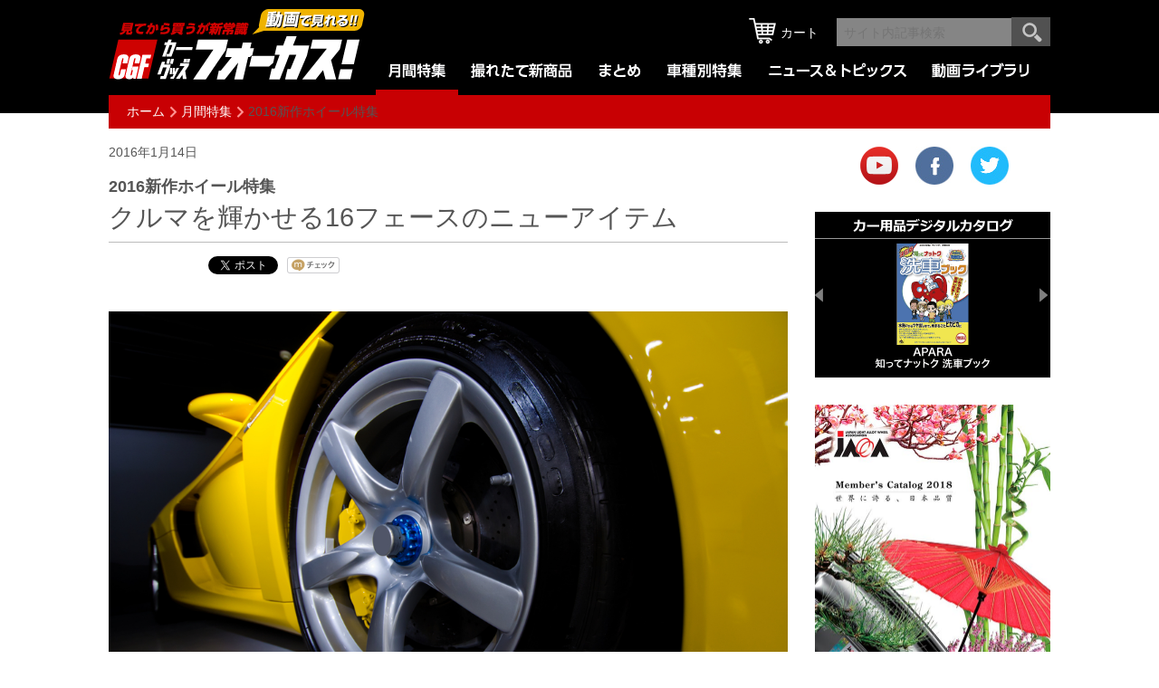

--- FILE ---
content_type: text/html; charset=UTF-8
request_url: https://www.cargoods-focus.com/monthly/201601/1826
body_size: 20942
content:
<!DOCTYPE html>
<!--[if IE 7]>
<html class="ie ie7" lang="ja">
<![endif]-->
<!--[if IE 8]>
<html class="ie ie8" lang="ja">
<![endif]-->
<!--[if !(IE 7) | !(IE 8)  ]><!-->
<html lang="ja">
<!--<![endif]-->
<head prefix="og: http://ogp.me/ns# fb: http://ogp.me/ns/fb# website: http://ogp.me/ns/website#">
<meta charset="UTF-8">
<meta name="viewport" content="width=device-width">
<title>2016新作ホイール特集 | カーグッズフォーカス【CGF】</title>
<!--[if lt IE 9]>
<script src="https://www.cargoods-focus.com/wp-content/themes/cgf/js/html5.js"></script>
<![endif]-->
<link rel="shortcut icon" href="https://www.cargoods-focus.com/wp-content/themes/cgf/img/favicon.ico" />
<link rel="stylesheet" type="text/css" href="https://www.cargoods-focus.com/wp-content/themes/cgf/css/reset.css" />
<link rel="stylesheet" type="text/css" href="https://www.cargoods-focus.com/wp-content/themes/cgf/css/style.css" />
<link rel="stylesheet" type="text/css" href="https://www.cargoods-focus.com/wp-content/themes/cgf/css/flexslider.css" />
<!-- This site is optimized with the Yoast SEO plugin v2.3.4 - https://yoast.com/wordpress/plugins/seo/ -->
<link rel="canonical" href="https://www.cargoods-focus.com/monthly/201601/1826" />
<meta property="og:locale" content="ja_JP" />
<meta property="og:type" content="article" />
<meta property="og:title" content="2016新作ホイール特集 | カーグッズフォーカス【CGF】" />
<meta property="og:description" content="新年恒例のCGFホイール特集。今年も新作を含む16本のニューフェースをご紹介しましょう。愛車を華麗に、スポーティーにドレスアップしてくれるこれらのホイールはいずれも「JAWA品質認定証」によるお墨付き。強度・品質が保証さ &hellip;" />
<meta property="og:url" content="https://www.cargoods-focus.com/monthly/201601/1826" />
<meta property="og:site_name" content="カーグッズフォーカス【CGF】" />
<meta property="article:publisher" content="https://www.facebook.com/cargoodsfocus" />
<meta property="article:section" content="月間特集" />
<meta property="article:published_time" content="2016-01-14T00:01:25+09:00" />
<meta property="article:modified_time" content="2016-01-21T09:36:49+09:00" />
<meta property="og:updated_time" content="2016-01-21T09:36:49+09:00" />
<meta property="og:image" content="http://www.cargoods-focus.com/wp-content/uploads/2016/01/475e271bce4d55f31b194c276aa26296.jpg" />
<!-- / Yoast SEO plugin. -->

<link rel='dns-prefetch' href='//s.w.org' />
<link rel="alternate" type="application/rss+xml" title="カーグッズフォーカス【CGF】 &raquo; 2016新作ホイール特集 のコメントのフィード" href="https://www.cargoods-focus.com/monthly/201601/1826/feed" />
		<script type="text/javascript">
			window._wpemojiSettings = {"baseUrl":"https:\/\/s.w.org\/images\/core\/emoji\/11.2.0\/72x72\/","ext":".png","svgUrl":"https:\/\/s.w.org\/images\/core\/emoji\/11.2.0\/svg\/","svgExt":".svg","source":{"concatemoji":"https:\/\/www.cargoods-focus.com\/wp-includes\/js\/wp-emoji-release.min.js?ver=5.1.16"}};
			!function(e,a,t){var n,r,o,i=a.createElement("canvas"),p=i.getContext&&i.getContext("2d");function s(e,t){var a=String.fromCharCode;p.clearRect(0,0,i.width,i.height),p.fillText(a.apply(this,e),0,0);e=i.toDataURL();return p.clearRect(0,0,i.width,i.height),p.fillText(a.apply(this,t),0,0),e===i.toDataURL()}function c(e){var t=a.createElement("script");t.src=e,t.defer=t.type="text/javascript",a.getElementsByTagName("head")[0].appendChild(t)}for(o=Array("flag","emoji"),t.supports={everything:!0,everythingExceptFlag:!0},r=0;r<o.length;r++)t.supports[o[r]]=function(e){if(!p||!p.fillText)return!1;switch(p.textBaseline="top",p.font="600 32px Arial",e){case"flag":return s([55356,56826,55356,56819],[55356,56826,8203,55356,56819])?!1:!s([55356,57332,56128,56423,56128,56418,56128,56421,56128,56430,56128,56423,56128,56447],[55356,57332,8203,56128,56423,8203,56128,56418,8203,56128,56421,8203,56128,56430,8203,56128,56423,8203,56128,56447]);case"emoji":return!s([55358,56760,9792,65039],[55358,56760,8203,9792,65039])}return!1}(o[r]),t.supports.everything=t.supports.everything&&t.supports[o[r]],"flag"!==o[r]&&(t.supports.everythingExceptFlag=t.supports.everythingExceptFlag&&t.supports[o[r]]);t.supports.everythingExceptFlag=t.supports.everythingExceptFlag&&!t.supports.flag,t.DOMReady=!1,t.readyCallback=function(){t.DOMReady=!0},t.supports.everything||(n=function(){t.readyCallback()},a.addEventListener?(a.addEventListener("DOMContentLoaded",n,!1),e.addEventListener("load",n,!1)):(e.attachEvent("onload",n),a.attachEvent("onreadystatechange",function(){"complete"===a.readyState&&t.readyCallback()})),(n=t.source||{}).concatemoji?c(n.concatemoji):n.wpemoji&&n.twemoji&&(c(n.twemoji),c(n.wpemoji)))}(window,document,window._wpemojiSettings);
		</script>
		<style type="text/css">
img.wp-smiley,
img.emoji {
	display: inline !important;
	border: none !important;
	box-shadow: none !important;
	height: 1em !important;
	width: 1em !important;
	margin: 0 .07em !important;
	vertical-align: -0.1em !important;
	background: none !important;
	padding: 0 !important;
}
</style>
	<link rel='stylesheet' id='wp-block-library-css'  href='https://www.cargoods-focus.com/wp-includes/css/dist/block-library/style.min.css?ver=5.1.16' type='text/css' media='all' />
<link rel='stylesheet' id='font-awesome-styles-css'  href='https://www.cargoods-focus.com/wp-content/plugins/font-awesome/assets/css/font-awesome.min.css?ver=3.2.1' type='text/css' media='all' />
<!--[if lte IE 7]>
<link rel='stylesheet' id='font-awesome-ie7-css'  href='https://www.cargoods-focus.com/wp-content/plugins/font-awesome/assets/css/font-awesome-ie7.min.css?ver=3.2.1' type='text/css' media='all' />
<![endif]-->
<link rel='https://api.w.org/' href='https://www.cargoods-focus.com/wp-json/' />
<link rel="EditURI" type="application/rsd+xml" title="RSD" href="https://www.cargoods-focus.com/xmlrpc.php?rsd" />
<link rel="wlwmanifest" type="application/wlwmanifest+xml" href="https://www.cargoods-focus.com/wp-includes/wlwmanifest.xml" /> 
<meta name="generator" content="WordPress 5.1.16" />
<link rel='shortlink' href='https://www.cargoods-focus.com/?p=1826' />
<link rel="alternate" type="application/json+oembed" href="https://www.cargoods-focus.com/wp-json/oembed/1.0/embed?url=https%3A%2F%2Fwww.cargoods-focus.com%2Fmonthly%2F201601%2F1826" />
<link rel="alternate" type="text/xml+oembed" href="https://www.cargoods-focus.com/wp-json/oembed/1.0/embed?url=https%3A%2F%2Fwww.cargoods-focus.com%2Fmonthly%2F201601%2F1826&#038;format=xml" />
<link rel="alternate" media="handheld" type="text/html" href="https://www.cargoods-focus.com/monthly/201601/1826" />

</head>
<body>
    <div id="wrap-header">
	    <header class="site clear">
			<div id="logo"><a href="https://www.cargoods-focus.com/"><img src="https://www.cargoods-focus.com/wp-content/themes/cgf/img/common/cgf-logo.png" alt="見てから買うが新常識 カーグッズフォーカス" ></a></div>
			<div class="search-box">
				<form role="search" method="get" class="search-form" action="https://www.cargoods-focus.com/">
				<input type="search" class="search-field" placeholder="サイト内記事検索" value="" name="s" title="検索:" />
				<input type="submit" class="search-submit" value="" />
				</form>			</div>
                        <div class="show-cart"><a href="https://www.cargoods-focus.com/cart/">カート</a></div>
		
			<nav id="global-menu"><div class="menu-toggle">メインメニュー</div>
			<ul class="nav-menu clear">
				<li class="gmenu02"><a class="active" href="https://www.cargoods-focus.com/monthly/">月間特集</a></li>
				<li class="gmenu07"><a class="" href="https://www.cargoods-focus.com/new-product/">撮れたて新商品</a></li>
				<li class="gmenu08"><a class="" href="https://www.cargoods-focus.com/matome/">まとめ</a></li>
				<li class="gmenu03"><a class="" href="https://www.cargoods-focus.com/type/">車種別特集</a></li>
				<li class="gmenu04"><a class="" href="https://www.cargoods-focus.com/news/">ニュース＆トピックス</a></li>
				<li class="gmenu06"><a href="https://www.cargoods-focus.com/products/">動画ライブラリ</a></li>
			</ul>
			</nav>
	    </header>
    </div>


    <div id="wrapper">
    	<div id="container">
    	<div id="topicpath" class="monthly"><a href="https://www.cargoods-focus.com/">ホーム</a><span class="separator"></span><a href="https://www.cargoods-focus.com/monthly">月間特集</a><span class="separator"></span><span></span>2016新作ホイール特集</span></div>
		<div id="main" class="clear">
                    <section class="leftPane single-content">
<!---->
			                            <article class="normal-content">
                                <header><span class="date">2016年1月14日</span>
                                     <p class="sub-title"></span>2016新作ホイール特集</p>
                                     <p class="title">クルマを輝かせる16フェースのニューアイテム</p>
                                </header>
                                <div class="social-btn">
                                	<ul class="clear">
										<li class="line"><a href="http://line.me/R/msg/text/?</span>2016新作ホイール特集%0D%0Ahttps://www.cargoods-focus.com/monthly/201601/1826"><img src="/wp-content/themes/cgf/img/common/linebutton_82x20.png" width="82" height="20" alt="LINEで送る" /></a></li>
    									<li><iframe src="//www.facebook.com/plugins/like.php?href=https://www.cargoods-focus.com/monthly/201601/1826&amp;send=false&amp;layout=button_count&amp;width=100&amp;show_faces=false&amp;action=like&amp;colorscheme=light&amp;font&amp;height=21" scrolling="no" frameborder="0" style="border:none; overflow:hidden; width:100px; height:21px;" allowTransparency="true"></iframe></li>
										<li><a href="https://twitter.com/share" class="twitter-share-button" data-url="https://www.cargoods-focus.com/monthly/201601/1826" data-lang="ja" data-count="none" data-hashtags="cgfJP">ツイート</a><script>!function(d,s,id){var js,fjs=d.getElementsByTagName(s)[0];if(!d.getElementById(id)){js=d.createElement(s);js.id=id;js.src="//platform.twitter.com/widgets.js";fjs.parentNode.insertBefore(js,fjs);}}(document,"script","twitter-wjs");</script></li>
										<li class="mixi"><a href="//mixi.jp/share.pl" class="mixi-check-button"　data-key="4ba5bfe54a54cc4ae2196a6f452c65798689a59b">Check</a><script type="text/javascript" src="//static.mixi.jp/js/share.js"></script></li>
										<li><script type="text/javascript" src="https://apis.google.com/js/plusone.js"></script><g:plusone size="tall" annotation="none"></g:plusone></li>
										<li><a href="http://b.hatena.ne.jp/entry/http://www.cargoods-focus.com/" class="hatena-bookmark-button" data-hatena-bookmark-title="カーグッズフォーカス" data-hatena-bookmark-layout="standard-balloon" title="このエントリーをはてなブックマークに追加"><img src="https://b.hatena.ne.jp/images/entry-button/button-only.gif" alt="このエントリーをはてなブックマークに追加" width="20" height="20" style="border: none;" /></a><script type="text/javascript" src="https://b.hatena.ne.jp/js/bookmark_button.js" charset="utf-8" async="async"></script></li>
									</ul>
                                </div>
                                <div class="content"><p><img src="http://www.cargoods-focus.com/wp-content/uploads/2016/01/475e271bce4d55f31b194c276aa26296.jpg" alt="メインビジュアル" width="100%" height="662" class="aligncenter size-full wp-image-1828" srcset="https://www.cargoods-focus.com/wp-content/uploads/2016/01/475e271bce4d55f31b194c276aa26296.jpg 1000w, https://www.cargoods-focus.com/wp-content/uploads/2016/01/475e271bce4d55f31b194c276aa26296-300x198.jpg 300w" sizes="(max-width: 1000px) 100vw, 1000px" /></p>
<p>新年恒例のCGFホイール特集。今年も新作を含む16本のニューフェースをご紹介しましょう。愛車を華麗に、スポーティーにドレスアップしてくれるこれらのホイールはいずれも「JAWA品質認定証」によるお墨付き。強度・品質が保証されているから安心して選ぶことができますね。</p>
<p>&nbsp;</p>
</div>
                                                            </article>

<article class="sp-products" id="01">
    <header>
        <div class="sp-title">
            <h2>歴代続く「三次元デザイン」を磨いた傑作</h2>
            <span>Kranze Vorteil</span>
        </div>
                        
        <div class="sp-subtitle1">定価：<span class="price">￥98,000〜￥208,500（税別）</span></div>
        <div class="sp-subtitle2">株式会社ウェッズ</div>
    </header>
    <div class="sp-content"><p><img src="http://www.cargoods-focus.com/wp-content/uploads/2016/01/1f1e1c37b7bd24505733d558b587f732.jpg" alt="KRANZE_VORTEIL_22_sbcp切り抜き" width="641" height="610" class="aligncenter size-full wp-image-1864" /></p>
<p><strong>３ピースのニューフェイス。</strong><br /><strong>リムへ向け雄々しく伸びるスポークと、天面がマシニングされたスポークの共存する二面性の織りなすスタイリング。</strong><br /><strong>「クレンツェ」ブランドが紡いできた、立体造形へのこだわりが、さらに昇華した。</strong><br /><strong>その答えは、「シンプルを極めること」。小手先のテクニックではなく、フェイスを正面から強調することで到達した、類を見ない力強さ。</strong><br /><strong>計算された光の演出は、３つのカラーそれぞれの表情を見せる。</strong><br /><strong>輝きへの、新しい答え。</strong></p>
<p>立体造形にこだわり抜いてきたブランド、<strong>ウェッズ</strong>「クレンツェ」シリーズの新作「<a href="https://www.cargoods-focus.com/products/detail.php?product_id=1560">ヴォルテイル</a>」は、小手先のデザインに頼らない、真正面からの力強さをアピールするデザインが魅力。しなやかに伸びるスポークと、切削されたスポークの共生が織りなすスタイリング。正面から見たインパクトを最重要視した意欲作です。</p>
<p>&nbsp;</p>
<p><a href="http://kranze.jp/index.html" target="_blank"><i class="icon-external-link"></i>メーカー公式ページ</a></p>
</div>
    <div class="more-product"><a href="/products/detail.php?product_id=1560">この商品についてもっと詳しく知る</a></div>
        <div class="more-video"><a href="#mov1">この商品の紹介動画を見る</a></div>
    </article> 
<article class="sp-products" id="02">
    <header>
        <div class="sp-title">
            <h2>汎用性高いシンプル５スポーク＋コンケイブ</h2>
            <span>MAVERICK 805S</span>
        </div>
                        
        <div class="sp-subtitle1">定価：<span class="price">￥61,000〜￥98,000（税別）</span></div>
        <div class="sp-subtitle2">株式会社ウェッズ</div>
    </header>
    <div class="sp-content"><p><img src="http://www.cargoods-focus.com/wp-content/uploads/2016/01/023a8b1be8b14a714b9a77bc27fe6ffe.jpg" alt="MAVERICK_805s_20_ps切り抜き" width="651" height="610" class="aligncenter size-full wp-image-1865" /></p>
<p><strong>センターパートへ向け落とし込まれる「コンケイブデザイン」。</strong><br /><strong>立体感を強調できる手法として広く浸透している。ここに、まだ新しい可能性が残されていた。</strong><br /><strong>飽きのこない、汎用性も重視した５本スポークシンプルフェイス。</strong><br /><strong>コンケイブを組み合わせながら、スポークへ施されたスリット加工。</strong><br /><strong>細身に見せることで、奥行き感がより鮮明になった。</strong><br /><strong>コンケイブは、新たな領域へ。</strong></p>
<p>コンケイブデザインが進化する。<strong>ウェッズ</strong>が手がける「<a href="https://www.cargoods-focus.com/products/detail.php?product_id=1561">マーベリック805S</a>」は、ペンタゴナルスポークにコンケイブを組み合わせつつ、落とし込みをより強調する視覚効果を生み出しています。その秘密はスポーク内に彫り込まれたスリット。ナットホールへ向けての段差はインパクト大です。</p>
<p>&nbsp;</p>
<p><a href="http://maverick-weds.jp/index.html" target="_blank"><i class="icon-external-link"></i>メーカー公式ページ</a></p>
</div>
    <div class="more-product"><a href="/products/detail.php?product_id=1561">この商品についてもっと詳しく知る</a></div>
        <div class="more-video"><a href="#mov2">この商品の紹介動画を見る</a></div>
    </article> 
<article class="sp-products" id="03">
    <header>
        <div class="sp-title">
            <h2>軽量化を目標に進化するフィンタイプ</h2>
            <span>LEONIS NAVIA05</span>
        </div>
                        
        <div class="sp-subtitle1">定価：<span class="price">￥27,500〜￥43,500（税別）</span></div>
        <div class="sp-subtitle2">株式会社ウェッズ</div>
    </header>
    <div class="sp-content"><p><img src="http://www.cargoods-focus.com/wp-content/uploads/2016/01/45ab6f4cd53a3718945afe9026d72edf.jpg" alt="LEONIS_NAVIA05_18_ブラックミラーカット／ブラッククリアー切り抜き" width="642" height="610" class="aligncenter size-full wp-image-1866" /></p>
<p><strong>無駄肉を徹底して省いた、15本のフィン。</strong><br /><strong>リムエンドへ向け優雅に伸び、直結するかと思いきや、わずかに切り離されるのは、立体感を強調する処理。</strong><br /><strong>これぞデザインの遊びゴコロだ。</strong><br /><strong>軽量化を意識しつつ、フィンデザインのネクストステージへトライ。</strong><br /><strong>剛性と軽量化を両立させる、「フローフォーミング製法」も採用。</strong><br /><strong>タイヤとホイールの密着度を高める「ローレット加工」など、ホイールの基本性能の向上も、もちろん忘れてはいない。</strong><br /><strong>軽さとシンプルが、シナジーする。</strong></p>
<p><strong>ウェッズ</strong>「レオニス」シリーズ中、フィンタイプで人気の「ナヴィア 04」の流れを汲む「<a href="https://www.cargoods-focus.com/products/detail.php?product_id=1563">ナヴィア 05</a>」。今作は軽量化とシンプルデザインの融合が特徴。細身のスポークやリムアンダーカットは、剛性と軽量化を両立させるフローフォーミング製法がさらなるパフォーマンスアップにも貢献しています。</p>
<p>&nbsp;</p>
<p><a href="http://leonis-weds.jp/index.html" target="_blank"><i class="icon-external-link"></i> メーカー公式ページ</a></p>
</div>
    <div class="more-product"><a href="/products/detail.php?product_id=1563">この商品についてもっと詳しく知る</a></div>
        <div class="more-video"><a href="#mov3">この商品の紹介動画を見る</a></div>
    </article> 
<article class="sp-products" id="04">
    <header>
        <div class="sp-title">
            <h2>スポークデザインの限界に挑戦した秀作</h2>
            <span>LEONIS VT</span>
        </div>
                        
        <div class="sp-subtitle1">定価：<span class="price">￥25,000〜￥69,000（税別）</span></div>
        <div class="sp-subtitle2">株式会社ウェッズ</div>
    </header>
    <div class="sp-content"><p><img src="http://www.cargoods-focus.com/wp-content/uploads/2016/01/d0e60357d63ecb2045c58f4bfd720428.jpg" alt="LEONIS_VT_20_パールブラックミラーカット切り抜き" width="639" height="610" class="aligncenter size-full wp-image-1867" /></p>
<p><strong>どこにも属さない、オリジナリティあふれる造形。</strong><br /><strong>そのモチーフとなったのは、「火山の噴火口」</strong><br /><strong>マグマが地上へと勢いよく吹きあがるさまを、メインスポークのデザインに込めた。</strong><br /><strong>対してサブスポークは、シンプルなストレート形状。</strong><br /><strong>それは、絶妙すぎるコントラスト。</strong><br /><strong>パールブラックのカラーのサブスポークには、マシニング加工仕様も用意され、輝きというインパクトも加えられた</strong><br /><strong>サイズバリエーション、カラーバリエーションともにワイド。車格を問わず、幅広い層へとアピール。</strong><br /><strong>あなたの挑戦を、待っている。</strong></p>
<p><strong>ウェッズ</strong>の「<a href="https://www.cargoods-focus.com/products/detail.php?product_id=1562">レオニスVT</a>」は、その名の由来ともなった“噴火口”をイメージした、大きくうねりながらリムへと伸びる翼断面メインスポークがなによりの特徴。それを引き立てるのがサブスポーク。マシニング仕様も用意され、こちらはより一層のインパクトを与えてくれます。サイズバリエーションも充実。</p>
<p>&nbsp;</p>
<p><a href="http://leonis-weds.jp/index.html" target="_blank"><i class="icon-external-link"></i> メーカー公式ページ</a></p>
</div>
    <div class="more-product"><a href="/products/detail.php?product_id=1562">この商品についてもっと詳しく知る</a></div>
        <div class="more-video"><a href="#mov4">この商品の紹介動画を見る</a></div>
    </article> 
<article class="sp-products" id="05">
    <header>
        <div class="sp-title">
            <h2>まるで彫刻作品のように五感を刺激する</h2>
            <span>LEONIS GREILA</span>
        </div>
                        
        <div class="sp-subtitle1">定価：<span class="price">￥29,500〜￥64,000（税別）</span></div>
        <div class="sp-subtitle2">株式会社ウェッズ</div>
    </header>
    <div class="sp-content"><p><img src="http://www.cargoods-focus.com/wp-content/uploads/2016/01/bdece1037880741c5442b840d0cbb897.jpg" alt="LEONIS-GREILA_20_ブラック／SCマシニング切り抜き" width="642" height="610" class="aligncenter size-full wp-image-1868" /></p>
<p><strong>複雑にまじりあい、かつ規則的に配置される10本のツインスポーク。</strong><br /><strong>まるで彫刻作品を観たときのような、衝撃が走る。</strong><br /><strong>効果的に使い分けられた、マシニング加工とミラーカット製法。</strong><br /><strong>これにより、ふたつのカラーバリエーションは、まるで異なるホイールのような趣を見せる。</strong><br /><strong>そして、センターキャップの高さにまでこだわりぬいたデザイナーの意思。</strong><br /><strong>それは、ワイドなサイズラインナップにより、より多くのユーザーが感じることができる。</strong><br /><strong>リムのアンダーカット部分に彫り込まれた「グレイラ」のロゴタイプ。</strong><br /><strong>それは、誇りの表れなのだ。</strong></p>
<p>「動」をアピールする幾何学デザインが目を惹く<strong>ウェッズ</strong>「<a href="https://www.cargoods-focus.com/products/detail.php?product_id=1564">レオニス グレイラ</a>」。Ｋカーにも対応する15インチから20インチまでのワイドな布陣。カラバリはブラックを基調とした２タイプ。マシニングをアクセントとするタイプと、質感の違うブラックを配したタイプ。チョイスに大いに悩みそうですね。</p>
<p>&nbsp;</p>
<p><a href="http://leonis-weds.jp/index.html" target="_blank"><i class="icon-external-link"></i> メーカー公式ページ</a></p>
</div>
    <div class="more-product"><a href="/products/detail.php?product_id=1564">この商品についてもっと詳しく知る</a></div>
        <div class="more-video"><a href="#mov5">この商品の紹介動画を見る</a></div>
    </article> 
<article class="sp-products" id="06">
    <header>
        <div class="sp-title">
            <h2>極限までシェイプされたユーロデザイン</h2>
            <span>Bahnsport Type 902</span>
        </div>
                        
        <div class="sp-subtitle1">定価：<span class="price">￥21,000〜￥62,000（税別）</span></div>
        <div class="sp-subtitle2">ニューレイトン株式会社ブレスト事業部</div>
    </header>
    <div class="sp-content"><p><img src="http://www.cargoods-focus.com/wp-content/uploads/2016/01/f4d59f157fe2639815a1e008db217063.jpg" alt="s_Bahnsport Type902_セミグロスブラックブルーリボン" width="640" height="604" class="aligncenter size-full wp-image-1835" /></p>
<p><strong>安定感あふれる９交点メッシュ・デザイン。</strong><br /><strong>無駄肉をそぎ落した結果、実現したセンターの深い彫り。</strong><br /><strong>それはコンケーブ・スタイルとの融合だ。</strong><br /><strong>15インチから20インチのワイド展開、そして安心のビッグキャリパー対応。</strong><br /><strong>カラーバリエーションは、深みある輝きを放つ「クロームスパッタ」と、エコロジカルなブルーカラーをリムに加工した、「セミグロスブラック・ブルーリボン」。</strong><br /><strong>王家の紋章を思わせる、センターキャップは、選べる２タイプ。</strong><br /><strong>ユーロな躍動感。</strong></p>
<p>９交点メッシュスタイルとコンケーブデザインの融合。足もとにヨーロピアンな風格を与えてくれる<strong>ブレスト</strong>「<a href="https://www.cargoods-focus.com/products/detail.php?product_id=1566">バーンシュポルト タイプ902</a>」。カラーは、深みある輝きを放つクロームスパッタと、ブルーカラー加工をリムに施した洒落心あふれるセミグロスブラック。軽カーからプレミアムゾーンまで幅広くカバーしています。</p>
<p>&nbsp;</p>
<p><a href="http://www.blest-wheel.com/products/bs-t902/index.html" target="_blank"><i class="icon-external-link"></i> メーカー公式ページ</a></p>
</div>
    <div class="more-product"><a href="/products/detail.php?product_id=1566">この商品についてもっと詳しく知る</a></div>
        <div class="more-video"><a href="#mov6">この商品の紹介動画を見る</a></div>
    </article> 
<article class="sp-products" id="07">
    <header>
        <div class="sp-title">
            <h2>シンプルを極めたどりついた迫力フォルム</h2>
            <span>BAHNS TECH V-05</span>
        </div>
                        
        <div class="sp-subtitle1">定価：<span class="price">￥37,000〜￥51,000（税別）</span></div>
        <div class="sp-subtitle2">ニューレイトン株式会社ブレスト事業部</div>
    </header>
    <div class="sp-content"><p><img src="http://www.cargoods-focus.com/wp-content/uploads/2016/01/c5a7b2773840f0aa8ded8f3da2dac63a.jpg" alt="s_BahnsTeck V-05_マットブラックミーリング" width="640" height="603" class="aligncenter size-full wp-image-1836" /></p>
<p><strong>シンプル　アンド　ワイルド。</strong><br /><strong>極限まで加飾をそぎ落として得たもの、それがこの迫力。</strong><br /><strong>計算し尽された軽量化設計。</strong><br /><strong>男性的なたくましさを感じる5本スポークは、シャープな仕上がりで、ビッグキャリパー対応のコンケーブで陰影を演出。</strong><br /><strong>そして、ビッグキャリパーをとことん主張できるフォルム。</strong><br /><strong>オーナーの自己演出の腕が問われる。</strong><br /><strong>だからこそ、挑戦したい。</strong><br /><strong>一見、モノトーンのように見えて、スポークサイドにさりげなく切削加工を施した、「ミーリング仕様」も新鮮だ。</strong><br /><strong>これこそが、チャレンジング。</strong></p>
<p>シンプルを極めたフォルムが独自の迫力を醸し出す<strong>ブレスト</strong>「<a href="https://www.cargoods-focus.com/products/detail.php?product_id=1567">バーンズテックV-05</a>」。たくましい５本スポークは、センターパートへ向け鋭角に落とし込まれています。マットブラックをメインとしながら、スポークサイドにミーリング加工でアクセントを施した仕様も用意。ビッグキャリパーを存分に主張できますね。</p>
<p>&nbsp;</p>
<p><a href="http://www.blest-wheel.com/products.html" target="_blank"><i class="icon-external-link"></i> メーカー公式ページ</a></p>
</div>
    <div class="more-product"><a href="/products/detail.php?product_id=1567">この商品についてもっと詳しく知る</a></div>
        <div class="more-video"><a href="#mov7">この商品の紹介動画を見る</a></div>
    </article> 
<article class="sp-products" id="08">
    <header>
        <div class="sp-title">
            <h2>伸びやかなスポークのコンビネーション</h2>
            <span>EuroSport Regulus-A1</span>
        </div>
                        
        <div class="sp-subtitle1">定価：<span class="price">￥22,000〜￥32,000（税別）</span></div>
        <div class="sp-subtitle2">ニューレイトン株式会社ブレスト事業部</div>
    </header>
    <div class="sp-content"><p><img src="http://www.cargoods-focus.com/wp-content/uploads/2016/01/b02f8c781fe40661ce65fe2165d5094e.jpg" alt="s_EuroSport Regulus A1_メタルブラックポリッシュ" width="640" height="604" class="aligncenter size-full wp-image-1837" /></p>
<p><strong>リムエンドまでシャープに伸びるメインスポーク、そしてその奥に交差するサブスポーク。</strong><br /><strong>静と動、安定感と疾走感が同居する。</strong><br /><strong>アンダーリムカット製法が与える、さらなる奥行き。</strong><br /><strong>スポークサイドのブラックと、マシニング切削による光輝なポリッシュ面、そして差し色として加えられたレッドのワンポイント。</strong><br /><strong>洒落心あふれるコンビネーションは、愛車の印象を激変させる。</strong><br /><strong>この存在感に、追いつけるか。</strong></p>
<p>メインとサブ、ふたつの５本スポークが織りなす広がり感あふれる造形の<strong>ブレスト</strong>「<a href="https://www.cargoods-focus.com/products/detail.php?product_id=1568">ユーロスポーツ レグルスA-1</a>」。最新技術により実現したアンダーリムカット製法が、輝きと奥行きを与えています。センターキャップとリムの赤いアクセントがユーロテイストを強調。15インチは４穴のみ、16＆17インチには５穴もラインナップ。</p>
<p>&nbsp;</p>
<p><a href="http://www.blest-wheel.com/products.html" target="_blank"><i class="icon-external-link"></i> メーカー公式ページ</a></p>
</div>
    <div class="more-product"><a href="/products/detail.php?product_id=1568">この商品についてもっと詳しく知る</a></div>
        <div class="more-video"><a href="#mov8">この商品の紹介動画を見る</a></div>
    </article> 
<article class="sp-products" id="09">
    <header>
        <div class="sp-title">
            <h2>全方位ゴージャス、進化するダブルピアス</h2>
            <span>REIHEN M07</span>
        </div>
                        
        <div class="sp-subtitle1">定価：<span class="price">￥87,000〜￥127,000（税別）</span></div>
        <div class="sp-subtitle2">amistad/アミスタット</div>
    </header>
    <div class="sp-content"><p><img src="http://www.cargoods-focus.com/wp-content/uploads/2016/01/86b9021ac6659bca020e97876ecd2621.jpg" alt="ブラックスクリットマシニング（REIHEN-M07）" width="640" height="610" class="aligncenter size-full wp-image-1854" /></p>
<p><strong>「マシニングメッシュ」「ダブルピアス」のコンビネーションが織りなす「ライエン」独自の世界観が、さらに広がる。</strong><br /><strong>７交点のラフメッシュ・デザインを基調とし、断面には、緻密に計算されたマシニングで与えられる輝き。</strong><br /><strong>そして今回も、ピアスのレイアウト、大きさにこだわりぬいた「ダブルピアス」。</strong><br /><strong>リムに映えるさまは、ジュエリーのように人を魅了する。</strong><br /><strong>20インチ、21インチのビッグリムに絞り込んだラインナップ。</strong><br /><strong>選べるリム形状、ディスクカラーのオーダーシステムは、オーナーだけの特権だ。</strong><br /><strong>ゴージャス感、極まる。</strong></p>
<p>これまで類を見ない「ダブルピアス」という衝撃的デザインでファンを魅了した<strong>アミスタット</strong>「ライエン」シリーズ。そのニューフェイスが「<a href="https://www.cargoods-focus.com/products/detail.php?product_id=1554">ライエンM07</a>」。躍動感あふれる７交点メッシュスタイル。緻密なマシニングカットはもはや工芸品の域。ジュエリーにも通じる艶めかしい輝きは車格の枠を大きく超えています。</p>
<p>&nbsp;</p>
<p><a href="http://www.amistad.ne.jp/reihen/index.html" target="_blank"><i class="icon-external-link"></i> メーカー公式ページ</a></p>
</div>
    <div class="more-product"><a href="/products/detail.php?product_id=1554">この商品についてもっと詳しく知る</a></div>
        <div class="more-video"><a href="#mov9">この商品の紹介動画を見る</a></div>
    </article> 
<article class="sp-products" id="11">
    <header>
        <div class="sp-title">
            <h2>細部へのこだわりが生んだ、圧倒的な存在感</h2>
            <span>REIHEN S05</span>
        </div>
                        
        <div class="sp-subtitle1">定価：<span class="price">￥87,000〜￥127,000（税別）</span></div>
        <div class="sp-subtitle2">amistad/アミスタット</div>
    </header>
    <div class="sp-content"><p><img src="http://www.cargoods-focus.com/wp-content/uploads/2016/01/0f352863aae693c3b3965d532ae18931.jpg" alt="ブラックスクリットマシニング（REIHEN-S05)" width="640" height="610" class="aligncenter size-full wp-image-1855" /></p>
<p><strong>ホイールデザインにおける革新「ダブルピアス」。</strong><br /><strong>それを世界で初めて実現させたホイール。</strong><br /><strong>ディスクフランジに並ぶ、ピアスボルトが描くふたつのライン。</strong><br /><strong>美しく魅せるため、緻密に計算された規則性に沿って並ぶ。</strong><br /><strong>マシニング仕様を選択すれば、ディスクにはさらなる立体感を与えることができる。</strong><br /><strong>８色からの、カラーオーダーも可能だ。</strong><br /><strong>リムの形状・カラーも、カスタムの方向性に合わせてチョイスが可能。</strong><br /><strong>剛性は、厳しい公的機関のお墨付きだ。</strong><br /><strong>我こそが、開拓者。</strong></p>
<p>ホイールデザインの可能性を大きく広げた「ダブルピアス」というディテール。その新機軸を世界初採用したのが<strong>アミスタット</strong>「<a href="https://www.cargoods-focus.com/products/detail.php?product_id=1555">ライエンS05</a>」です。もうひとつの特徴は、光の反射の美しさにもこだわり抜いたマシニング仕様。大径ホイールの持つ圧倒的な迫力・重厚感がますます強力なものとなっています。</p>
<p>&nbsp;</p>
<p><a href="http://www.amistad.ne.jp/reihen/index.html" target="_blank"><i class="icon-external-link"></i> メーカー公式ページ</a></p>
</div>
    <div class="more-product"><a href="/products/detail.php?product_id=1555">この商品についてもっと詳しく知る</a></div>
        <div class="more-video"><a href="#mov10">この商品の紹介動画を見る</a></div>
    </article> 
<article class="sp-products" id="11">
    <header>
        <div class="sp-title">
            <h2>独創Ｗフェイスを、自分色に染める</h2>
            <span>Madura</span>
        </div>
                        
        <div class="sp-subtitle1">定価：<span class="price">￥78,000〜￥187,000（税別）</span></div>
        <div class="sp-subtitle2">amistad/アミスタット</div>
    </header>
    <div class="sp-content"><p><img src="http://www.cargoods-focus.com/wp-content/uploads/2016/01/fac7feef8ab3eff4cdbb4ae903384471.jpg" alt="ブラックポリッシュ（MADURA-F010)" width="625" height="610" class="aligncenter size-full wp-image-1856" /></p>
<p><strong>メインとサブ、ダブルのスポークが織りなす伸びやかな表情。</strong><br /><strong>サブスポークに主張させたいなら「F005」。</strong><br /><strong>メインスポークに重きを置くなら「F010」。</strong><br /><strong>シンプルからラグジュアリーまで、自分の望むスタイルを実現できる、多彩なディスクカラー。</strong><br /><strong>リム、センターキャップ、エアバルブに至るまで、カラーチョイスの組み合わせは無限大。</strong><br /><strong>細部にまで存分にこだわって、愛車をプロデュースできる。</strong><br /><strong>魅せる、ダブルフェイス。</strong></p>
<p>メインとサブで構成される、ダブルフェイスデザインの５本スポークフォルム。<strong>アミスタット</strong>「<a href="https://www.cargoods-focus.com/products/detail.php?product_id=1556">マドゥーラ</a>」は、それに選ぶ楽しみが加わります。サブスポークのポリッシュの有無を選択できるうえ、「プレミアム」ラインには４色を用意。リムやピアスボルト、センターキャップもカラバリ豊富です。</p>
<p>&nbsp;</p>
<p><a href="http://www.amistad.ne.jp/madura/index.html" target="_blank"><i class="icon-external-link"></i> メーカー公式ページ</a></p>
</div>
    <div class="more-product"><a href="/products/detail.php?product_id=1556">この商品についてもっと詳しく知る</a></div>
        <div class="more-video"><a href="#mov11">この商品の紹介動画を見る</a></div>
    </article> 
<article class="sp-products" id="12">
    <header>
        <div class="sp-title">
            <h2>有機的フォルムがトランスポーターを激変</h2>
            <span>BARBERO D-TWIST</span>
        </div>
                        
        <div class="sp-subtitle1">定価：<span class="price">￥23,000〜￥30,000（税別）</span></div>
        <div class="sp-subtitle2">株式会社クリムソン</div>
    </header>
    <div class="sp-content"><p><img src="http://www.cargoods-focus.com/wp-content/uploads/2016/01/BARBERO-D-TWIST-18inch.jpg" alt="BARBERO-D-TWIST-18inch" width="640" height="611" class="aligncenter size-full wp-image-1857" /></p>
<p><strong>スクエアボディに、躍動感を与える有機的フォルム。</strong><br /><strong>トランスポーターのためのブランド、クリムソン「バルベロ」シリーズ。</strong><br /><strong>「ディーツイスト」のデザインテーマは、「ひねり」。</strong><br /><strong>Ｙ字メッシュのスポークは、まるで回転しているような動感を演出。</strong><br /><strong>さらに、リムオーバースタイルが力強さを添える。</strong><br /><strong>16、17インチに加え、バルベロシリーズ初の18インチが登場。</strong><br /><strong>日産キャラバン専用サイズも設定。オーナーの歓喜が聞こえるようだ。</strong><br /><strong>トランスポーターの可能性のために。</strong></p>
<p>ハイエース、キャラバンなどトランスポートの足元を飾る<strong>クリムソン</strong>「バルベロ」シリーズの、躍動感を強調した「<a href="https://www.cargoods-focus.com/products/detail.php?product_id=1557">ディーツイスト</a>」。ひねりをモチーフとした６交点のY字メッシュは、リムエンドをがっしりと掴みこんでいます。柔と剛が融合したデザイン。シリーズ初となる18インチはさらに圧倒的迫力を誇ります。</p>
<p>&nbsp;</p>
<p><a href="http://www.barbero-wheels.com/" target="_blank"><i class="icon-external-link"></i> メーカー公式ページ</a></p>
</div>
    <div class="more-product"><a href="/products/detail.php?product_id=1557">この商品についてもっと詳しく知る</a></div>
        <div class="more-video"><a href="#mov12">この商品の紹介動画を見る</a></div>
    </article> 
<article class="sp-products" id="13">
    <header>
        <div class="sp-title">
            <h2>スローなドライブに出かけたくなるデザイン</h2>
            <span>DEAN CALIFORNIA</span>
        </div>
                        
        <div class="sp-subtitle1">定価：<span class="price">￥28,000〜￥34,000（税別）</span></div>
        <div class="sp-subtitle2">株式会社クリムソン</div>
    </header>
    <div class="sp-content"><p><img src="http://www.cargoods-focus.com/wp-content/uploads/2016/01/b8a6cdd2ca0db4a4fd9fa04c1a1c983e.jpg" alt="DEAN-CALIFORNIA-BG切り抜き640-610" width="640" height="610" class="aligncenter size-full wp-image-1873" /></p>
<p><strong>見れば自然に笑顔が生まれるような、懐かしさを放つアピアランス。</strong><br /><strong>クリムソン・ディーン「カリフォルニア」は、スペックやインパクトを追求する路線とは、別の道を歩んでいる。</strong><br /><strong>センターパートのメッキがネオレトロを主張。</strong><br /><strong>トレンドを抑えたふたつのカラーで、現代風な装い。</strong><br /><strong>大事に乗り続けているネオクラシックSUVには、あくまで自然に、当時モノの雰囲気を与える。</strong><br /><strong>もちろん、最新モデルにも違和感なく溶け込む魔法のフォルム。</strong><br /><strong>適度なゆるさの、愛され系。</strong></p>
<p>攻撃的デザインとは一線を画す、牧歌的なやさしい味わいでロングセラーとなっている<strong>クリムソン</strong>「ディーン」シリーズの「<a href="https://www.cargoods-focus.com/products/detail.php?product_id=1558">カリフォルニア</a>」は、その名の通りの西海岸テイスト。フィンをモチーフとしたディスクとクラシカルな段付きリムの組み合わせが、現代には新鮮に映ります。SUVに新味を加えるドレスアップに。</p>
<p>&nbsp;</p>
<p><a href="http://www.dean-wheels.com/" target="_blank"><i class="icon-external-link"></i> メーカー公式ページ</a></p>
</div>
    <div class="more-product"><a href="/products/detail.php?product_id=1558">この商品についてもっと詳しく知る</a></div>
        <div class="more-video"><a href="#mov13">この商品の紹介動画を見る</a></div>
    </article> 
<article class="sp-products" id="14">
    <header>
        <div class="sp-title">
            <h2>豊富なカラーがベストマッチを約束する</h2>
            <span>LEONHARDIRITT Seele</span>
        </div>
                        
        <div class="sp-subtitle1">定価：<span class="price">￥92,000〜￥176,000（税別）</span></div>
        <div class="sp-subtitle2">株式会社スーパースター</div>
    </header>
    <div class="sp-content"><p><img src="http://www.cargoods-focus.com/wp-content/uploads/2016/01/c87548e8891334fea21d5341fcac2847.jpg" alt="seele3Dブラッシュド切り抜き" width="627" height="610" class="aligncenter size-full wp-image-1859" /></p>
<p><strong>ドイツ語で「たましい」を意味する、レオンハルト「ゼーレ」が鮮烈デビュー。</strong><br /><strong>究極の造形とは何か──前作「ゲミュート」から目指したのは、究極のシンプル。</strong><br /><strong>そして、シンプルだからこそ映えるワイドなカラーバリエーション。</strong><br /><strong>標準のマットカーボンからはじまり、街にも映えるローズゴールドまで多彩。</strong><br /><strong>リムカラー、ピアスカラーにも、豊富なオプションを用意。</strong><br /><strong>チョイスの幅は無限に広がる。</strong><br /><strong>11本のスポークは、インチによって専用デザインを採用。</strong><br /><strong>ユーザーオリエンテッドな、キメ細かなマッチングを提案する。</strong><br /><strong>攻めるシンプル。</strong></p>
<p><strong>レオンハルトブランド</strong>のNEWモデル「<a href="https://www.cargoods-focus.com/products/detail.php?product_id=1559">ゼーレ</a>」。車両のポテンシャルを最大限引き出すシンプルを極めたフォルム。それは、前作「ゲミュート」からさらに進化しています。トレンドを意識したローズゴールド、マットカーボンも加えた魅惑のカラーラインナップ。ディスクの大きさによってスポーク処理を専用形状とするなど細心の仕上がりにも注目ですね。</p>
<p>&nbsp;</p>
<p><a href="http://www.superstar-wheel.com/products/index.html" target="_blank"><i class="icon-external-link"></i> メーカー公式ページ</a></p>
</div>
    <div class="more-product"><a href="/products/detail.php?product_id=1559">この商品についてもっと詳しく知る</a></div>
        <div class="more-video"><a href="#mov14">この商品の紹介動画を見る</a></div>
    </article> 
<article class="sp-products" id="15">
    <header>
        <div class="sp-title">
            <h2>シンプル５本スポークに、コンケーブで深みを</h2>
            <span>VENATICI C-51S</span>
        </div>
                        
        <div class="sp-subtitle1">定価：<span class="price">￥39,000〜￥56,000（税別）</span></div>
        <div class="sp-subtitle2">株式会社エム エル ジェイ</div>
    </header>
    <div class="sp-content"><p><img src="http://www.cargoods-focus.com/wp-content/uploads/2016/01/68dfae32b756942257ca3706f1c3b615.jpg" alt="s_グロスブラック" width="613" height="640" class="aligncenter size-full wp-image-1845" /></p>
<p><strong>ホイールデザインとしては、熟成の域にある、５本スポークのシルエット。</strong><br /><strong>しかし、伸びしろは、まだ残されていた。</strong><br /><strong>過激なコンケーブをプラスすると、ここまで新鮮に変貌する。</strong><br /><strong>サイズは18インチから20インチまでの、ビッグサイズに特化。</strong><br /><strong>国産Ｌクラスはもちろん、BMWやAudiなどの欧州車にもマッチする。</strong><br /><strong>カラーは、「グロスブラック」のほか、「ブラッシュドシルバー」もラインナップ。</strong><br /><strong>シンプルだからこその、凄み。</strong></p>
<p>重厚さあふれる5本スポークを基調とする<strong>MLJ</strong>「<a href="https://www.cargoods-focus.com/products/detail.php?product_id=1553">ヴェナティッチC-51S</a>」。オーソドックスなユーロデザインに、コンケーブのラインを加えることで現代風にアップデート。18〜20インチと大径に特化したサイズ構成は、Lクラスミニバン、セダン、SUVとオールジャンルに対応。欧州車用PCDも用意されています。</p>
<p>&nbsp;</p>
<p><a href="http://www.mljinc.co.jp/product/venatici/index.html" target="_blank"><i class="icon-external-link"></i> メーカー公式ページ</a></p>
</div>
    <div class="more-product"><a href="/products/detail.php?product_id=1553">この商品についてもっと詳しく知る</a></div>
        <div class="more-video"><a href="#mov15">この商品の紹介動画を見る</a></div>
    </article> 
<article class="sp-products" id="16">
    <header>
        <div class="sp-title">
            <h2>過酷なテストにより達成した耐久性</h2>
            <span>ECO FORME CRS15</span>
        </div>
                        
        <div class="sp-subtitle1">定価：<span class="price">￥12,000〜￥23,000（税別）</span></div>
        <div class="sp-subtitle2">ブリヂストンリテールジャパン株式会社</div>
    </header>
    <div class="sp-content"><p><img src="http://www.cargoods-focus.com/wp-content/uploads/2016/01/1920740d8bc7343a4763bdb877a3358b.png" alt="s_ECOFORME_CRS15_ストロボシルバー" width="640" height="640" class="aligncenter size-full wp-image-1846" /></p>
<p><strong>センターからリムエンドに達するスポーク。</strong><br /><strong>そこには表面切削処理が放つシャープなハイライト。</strong><br /><strong>高いデザイン性だけにとどまらない。</strong><br /><strong>塩害から守るために課したのは、1,000時間にもおよぶ過酷なテスト。</strong><br /><strong>なにより乗って、実証してほしい。</strong><br /><strong>華やぎを与えてくれる、12色のセンターキャップ。</strong><br /><strong>愛車とのカラーコーデに、夢がふくらむ。</strong><br /><strong>純正ナットをそのまま使える、車種専用設計も安心だ。</strong><br /><strong>足もとに、安心を託す。</strong></p>
<p>環境対応・耐久性も考え抜かれたホイールブランド、<strong>ブリヂストン</strong>「エコフォルム」シリーズ。「<a href="https://www.cargoods-focus.com/products/detail.php?product_id=1565">CRS15</a>」は、安定感のある10本スポークデザインが、リムエンドまでの表面切削処理により伸びやかさを表現しています。チェンジ可能なセンターキャップは12カラーを用意。純正ナットを使える設計も嬉しいですね。</p>
<p>&nbsp;</p>
<p><a href="http://ecoforme.jp/" target="_blank"><i class="icon-external-link"></i> メーカー公式ページ</a></p>
</div>
    <div class="more-product"><a href="/products/detail.php?product_id=1565">この商品についてもっと詳しく知る</a></div>
        <div class="more-video"><a href="#mov16">この商品の紹介動画を見る</a></div>
    </article> 
                            <article class="normal-content">
                                <div class="content"><p>2016年の新作ホイール16本、いかがでしたか？　ホイールを変えるだけで愛車の印象はガラリと変わります。クルマを降りて愛車を振り返るとき、オーナーとしての歓喜が胸に宿るはず。そんな力がホイールにはあるのです。ぜひみなさんもチャレンジしてみてください。では、また次回、お会いしましょう！　ごきげんよう！</p>
</div>
                            </article>
                            <article id="more-mov" class="intro-content">
                                <div class="title">今回取り上げた商品の紹介動画一覧</div>
                                <div class="movie-list clear">
                                    <div id="mov1" class="box">
<span class="article-title"><span>歴代続く「三次元デザイン」を磨いた傑作　</span>株式会社ウェッズ　Kranze Vorteil</span>
<iframe src="//www.youtube.com/embed/t4fGosuPZE8" frameborder="0" allowfullscreen></iframe>                                    </div>

                                    <div id="mov2" class="box">
<span class="article-title"><span>汎用性高いシンプル５スポーク＋コンケイブ　</span>株式会社ウェッズ　MAVERICK 805S</span>
<iframe src="//www.youtube.com/embed/TGWYPgVJoc8" frameborder="0" allowfullscreen></iframe>                                    </div>

                                    <div id="mov3" class="box">
<span class="article-title"><span>軽量化を目標に進化するフィンタイプ　</span>株式会社ウェッズ　LEONIS NAVIA05</span>
<iframe src="//www.youtube.com/embed/u12vD-sHDPc" frameborder="0" allowfullscreen></iframe>                                    </div>

                                    <div id="mov4" class="box">
<span class="article-title"><span>スポークデザインの限界に挑戦した秀作　</span>株式会社ウェッズ　LEONIS VT</span>
<iframe src="//www.youtube.com/embed/jPNbnapLgOE" frameborder="0" allowfullscreen></iframe>                                    </div>

                                    <div id="mov5" class="box">
<span class="article-title"><span>まるで彫刻作品のように五感を刺激する　</span>株式会社ウェッズ　LEONIS GREILA</span>
<iframe src="//www.youtube.com/embed/tSrFgVT8BTo" frameborder="0" allowfullscreen></iframe>                                    </div>

                                    <div id="mov6" class="box">
<span class="article-title"><span>極限までシェイプされたユーロデザイン  </span>ニューレイトン株式会社ブレスト事業部　Bahnsport Type 902</span>
<iframe src="//www.youtube.com/embed/yVL8hZ4QqRE" frameborder="0" allowfullscreen></iframe>                                    </div>

                                    <div id="mov7" class="box">
<span class="article-title"><span>シンプルを極めたどりついた迫力フォルム  </span>ニューレイトン株式会社ブレスト事業部　BAHNS TECH V-05</span>
<iframe src="//www.youtube.com/embed/QS-SG78ftEg" frameborder="0" allowfullscreen></iframe>                                    </div>

                                    <div id="mov08" class="box">
<span class="article-title"><span>伸びやかなスポークのコンビネーション  </span>ニューレイトン株式会社ブレスト事業部　EuroSport Regulus-A1</span>
<iframe src="//www.youtube.com/embed/VhffPu7oW2Q" frameborder="0" allowfullscreen></iframe>                                    </div>

                                    <div id="mov9" class="box">
<span class="article-title"><span>全方位ゴージャス、進化するダブルピアス  </span>amistad／アミスタット REIHEN M07</span>
<iframe src="//www.youtube.com/embed/KhvK1daEyRQ" frameborder="0" allowfullscreen></iframe>                                    </div>

                                    <div id="mov10" class="box">
<span class="article-title"><span>細部へのこだわりが生んだ、圧倒的な存在感   </span>amistad／アミスタット REIHEN S05</span>
<iframe src="//www.youtube.com/embed/y6o4WrD7S8Q" frameborder="0" allowfullscreen></iframe>                                    </div>

                                    <div id="mov11" class="box">
<span class="article-title"><span>独創Ｗフェイスを、自分色に染める  </span>amistad／アミスタット　Madura</span>
<iframe src="//www.youtube.com/embed/VKEWl8L3wSE" frameborder="0" allowfullscreen></iframe>                                    </div>

                                    <div id="mov12" class="box">
<span class="article-title"><span>有機的フォルムがトランスポーターを激変  </span>株式会社クリムソン　BARBERO D-TWIST</span>
<iframe src="//www.youtube.com/embed/GZNZid7F4rc" frameborder="0" allowfullscreen></iframe>                                    </div>

                                    <div id="mov13" class="box">
<span class="article-title"><span>スローなドライブに出かけたくなるデザイン  </span>株式会社クリムソン　DEAN CALIFORNIA</span>
<iframe src="//www.youtube.com/embed/jJ83Y3aBejk" frameborder="0" allowfullscreen></iframe>                                    </div>

                                    <div id="mov14" class="box">
<span class="article-title"><span>豊富なカラーがベストマッチを約束する  </span>株式会社スーパースター　LEONHARDIRITT Seele</span>
<iframe src="//www.youtube.com/embed/plz64LKGlUY" frameborder="0" allowfullscreen></iframe>                                    </div>

                                    <div id="mov15" class="box">
<span class="article-title"><span>シンプル５本スポークに、コンケーブで深みを  </span>株式会社エム エル ジェイ　VENATICI C-51S</span>
<iframe src="//www.youtube.com/embed/_z22bWfiHb8" frameborder="0" allowfullscreen></iframe>                                    </div>

                                    <div id="mov16" class="box">
<span class="article-title"><span>過酷なテストにより達成した耐久性  </span>ブリヂストンリテールジャパン株式会社　ECO FORME CRS15</span>
<iframe src="//www.youtube.com/embed/thDogstv2TU" frameborder="0" allowfullscreen></iframe>                                    </div>

                                </div>
                            </article>
<article id="recommend">
<div class="title">あわせてチェックしたい編集部おススメの特集</div>
<ul class="clear">
        <li><a href="https://www.cargoods-focus.com/monthly/201802/2786"><img class="thumb" src="http://www.cargoods-focus.com/wp-content/uploads/2018/02/shutterstock_54012049.jpg"></a>
            <p class="article-title"><a href="https://www.cargoods-focus.com/monthly/201802/2786">2018年新作ホイール特集</p></a><p class="article-text">2018年も注目の新作ホイールが目白押し！ どれも洗練されたデザインと機能性を兼ね備えた仕上がりに。各メーカーが趣向を凝らした逸品を要チェックだ。<a href="https://www.cargoods-focus.com/monthly/201802/2786">続きを読む</a></p>
        </li>
        <li><a href="https://www.cargoods-focus.com/monthly/201702/2359"><img class="thumb" src="http://www.cargoods-focus.com/wp-content/uploads/2016/12/shutterstock_468570677.jpg"></a>
            <p class="article-title"><a href="https://www.cargoods-focus.com/monthly/201702/2359"><span>CARトップ連動企画　</span>2017新作ホイール特集</p></a><p class="article-text">  新年恒例のカーグッズフォーカスホイール特集！今年も新作を含む19本のニューフェイスをご紹介しましょう。愛車の魅力を最大限に引き出すためまず欠かせないのはホイール。いまご紹介するホイールは、華麗に、そしてスポーティーに [&hellip;]<a href="https://www.cargoods-focus.com/monthly/201702/2359">続きを読む</a></p>
        </li>
        <li><a href="https://www.cargoods-focus.com/monthly/201701/2380"><img class="thumb" src="http://www.cargoods-focus.com/wp-content/uploads/2017/01/cafa5993734c7517999297743b369242.jpg"></a>
            <p class="article-title"><a href="https://www.cargoods-focus.com/monthly/201701/2380"><span>CARトップ連動企画　</span>整理整頓特集</p></a><p class="article-text">クルマを使い続けていると、洗車道具やアウトドア用品などが次第に車内に散乱していくことが多いはず。散らかったままにしておくと見栄えが悪くなるだけではなく、ドライブ中に転がって運転の邪魔になったり、車内清掃がしにくくなってしまいます。純正品の小物入れがついていても、設置数も容量も少ないためすぐに足りなくなるもの。そんなお悩みを解決するのがコチラのアイテム！！！<a href="https://www.cargoods-focus.com/monthly/201701/2380">続きを読む</a></p>
        </li>
        <li><a href="https://www.cargoods-focus.com/monthly/201612/2332"><img class="thumb" src="http://www.cargoods-focus.com/wp-content/uploads/2016/12/783895952dc54bf6db04402160f9ea67.jpg"></a>
            <p class="article-title"><a href="https://www.cargoods-focus.com/monthly/201612/2332"><span>CARトップ連動企画　</span>年末の大掃除特集</p></a><p class="article-text">年末は家の大掃除を行う家庭も多いですが、その際に一緒に愛車も掃除しましょう！最近はただスプレーして拭きとるだけで汚れを落としてくれるものや、水を使わずに洗車できるカーグッズも多いのでたくさん活用してみるのもいいですね！ドアノブ下やバンパーなど細かいキズもチェックし、普段は見ないフリをしがちなエンジンルームも専用のクリーナーで綺麗にしてみましょう！！！<a href="https://www.cargoods-focus.com/monthly/201612/2332">続きを読む</a></p>
        </li>
</ul>
</article>
				</ul>


<!---->
                    </section>
			<aside class="rightPane">
        <ul class="sns clear">
          <li><a href="https://www.youtube.com/user/cargoodsfocus" target="_blank"><img src="http://www.cargoods-focus.com/wp-content/uploads/2015/10/YouTube-social-circle_red.png" alt="YouTube Car Goods Focus channel"></a></li>
          <li><a href="https://www.facebook.com/cargoodsfocus" target="_blank"><img src="https://www.cargoods-focus.com/wp-content/themes/cgf/img/side/ico_fb.png" alt="Facebook"></a></li>
          <li><a href="https://twitter.com/cargoodsfocus" target="_blank"><img src="https://www.cargoods-focus.com/wp-content/themes/cgf/img/side/ico_twitter.png" alt="ツイッター"></a></li>
          <!-- <li><a href=""><img src="https://www.cargoods-focus.com/wp-content/themes/cgf/img/side/ico_gplus.png" alt="Google plus"></a></li> -->
        </ul>
        <!-- <div class="new-item" style="text-align:center;width:258px;height:156px;"><img src="https://www.cargoods-focus.com/wp-content/themes/cgf/img/side/new_item.png" alt=""></div> -->
        <div class="catalog">
          <div class="tit_issuu"><img src="https://www.cargoods-focus.com/wp-content/themes/cgf/img/common/tit_issuubox.png" /></div>
          <div id="issuu-list">
                  <ul>
                        <li><a href="http://www.cargoods-focus.com/digitalcatalog/aaal2017/top.html" target="_blank">
                        <img src="https://www.cargoods-focus.com/wp-content/themes/cgf/img/side/db_carwash2017.png"  width="150" height="140" alt=""/></a></li>
            
                        <li><a href="http://www.cargoods-focus.com/digitalcatalog/napac/top.html" target="_blank">
                        <img src="https://www.cargoods-focus.com/wp-content/themes/cgf/img/issuu/napac.png"  width="150" height="140" alt=""/></a></li>
            
                        <li><a href="http://issuu.com/cargoods-focus/docs/grace2012_web?mode=window&printButtonEnabled=false&shareButtonEnabled=false&searchButtonEnabled=false&backgroundColor=%23222222" target="_blank">
                        <img src="https://www.cargoods-focus.com/wp-content/themes/cgf/img/issuu/iauu_grace2.png"  width="150" height="140" alt=""/></a></li>
            
                        <li><a href="http://issuu.com/cargoods-focus/docs/takano_catalog_2011?mode=window&printButtonEnabled=false&shareButtonEnabled=false&searchButtonEnabled=false&backgroundColor=%23222222" target="_blank">
                         <img src="https://www.cargoods-focus.com/wp-content/themes/cgf/img/issuu/issuu_takano2.png" alt="" /></a></li>
            
                        <li><a href="http://issuu.com/cargoods-focus/docs/forzato2012catalog?mode=window&printButtonEnabled=false&shareButtonEnabled=false&searchButtonEnabled=false&backgroundColor=%23222222" target="_blank">
                        <img src="https://www.cargoods-focus.com/wp-content/themes/cgf/img/issuu/issuu_forzato2.png" alt="" /></a></li>
            
                        <li><a href="http://issuu.com/cargoods-focus/docs/cgm?e=3565119/6878326" target="_blank">
                        <img src="https://www.cargoods-focus.com/wp-content/themes/cgf/img/issuu/magazineCGF.jpg"  width="150" height="120" alt=""/></a> </li>
            </ul>
              </div>
        </div>
        <ul class="brands">

          <li><a href="http://jawa.rgr.jp/" target="_blank"><img src="https://www.cargoods-focus.com/wp-content/themes/cgf/img/side/jawa_catalog_2018_w520.jpg" width="260" height="auto" alt="JAWAメンバーズカタログ2018"></a></li>
          <li><a href="http://www.dtec.jp/" target="_blank"><img src="https://www.cargoods-focus.com/wp-content/themes/cgf/img/side/bnr_cox_w.png" alt="COX"></a></li>
          <li><a href="http://www.master-one.jp/" target="_blank"><img src="https://www.cargoods-focus.com/wp-content/themes/cgf/img/side/bnr_masterone_w.png" alt="MASTER ONE"></a></li>
          <li><a href="http://dtec.jp/kt86c/" target="_blank"><img src="http://dtec.jp/kt86c/img/pub/gr86_dtmo_bnr260sq.png" alt="トヨタモビリティ神奈川 Gazoo Racing 86/BRZ Cup"></a></li>
        </ul>
				<h1 class="title"><img src="https://www.cargoods-focus.com/wp-content/themes/cgf/img/side/tit_pickup.png" alt="フォーカス！ピックアップ"></h1>
				<ul class="pickup">
				</ul>
                                <div>
                                    <a href="https://www.cargoods-focus.com/matome/">もっと見る</a>
                                </div>
			</aside>
		</div>
    	<div class="pagetop"></div>
		</div>
    </div>
  <div id="wrap-footer">
      <footer class="site">
    <nav class="menu"><a href="https://www.cargoods-focus.com/about/">カーグッズフォーカスについて</a><a href="https://www.cargoods-focus.com/company/">会社概要</a><a href="https://www.cargoods-focus.com/user_data/adcontact.php">広告に関するお問い合わせ</a><a href="https://www.cargoods-focus.com/contact/">一般的なお問い合わせ</a></nav>
                <nav class="contents-list"><a href="https://www.cargoods-focus.com/entry/kiyaku.php">会員登録</a>  |  <a href="https://www.cargoods-focus.com/forgot/" target="_blank" onclick="window.open('https://www.cargoods-focus.com/forgot/','forget','600','460'); return false;">パスワードを忘れた方</a>  |  <a href="https://www.cargoods-focus.com/cart/">カートを見る</a>  |  <a href="https://www.cargoods-focus.com/user_data/flow.php">ネット販売のご利用ガイド</a>  |  <a href="https://www.cargoods-focus.com/user_data/kiyaku.php">利用規約</a>  |  <a href="https://www.cargoods-focus.com/guide/privacy.php">プライバシーポリシー</a><!--  |  <a href="https://www.cargoods-focus.com/abouts/index.php">運営会社</a> -->  |  <a href="https://www.cargoods-focus.com/user_data/guide.php">特定商取引法に基づく表記</a></nav>
    <div class="note">当サイト内に表示・掲載される画像や動画、テキストなどは、すべて株式会社フォーカスプロダクションもしくは当社が掲載許諾を得た企業や団体・個人にその著作権が帰属します。書面または適切な方法で当社から事前の承諾を得ることなく、これらを無断で転載または別サイトに公開することは一切禁止します。</div>
    <div class="copyright">&copy; Car Goods Focus & Focus Production. All rights reserved.</div>
      </footer>
    </div>
<script type="text/javascript" src="https://www.cargoods-focus.com/wp-content/themes/cgf/js/jquery-1.11.0.min.js"></script>
<script type="text/javascript" src="https://www.cargoods-focus.com/wp-content/themes/cgf/js/jquery.flexslider-min.js"></script>
<script type="text/javascript" src="https://www.cargoods-focus.com/wp-content/themes/cgf/js/masonry.pkgd.min.js"></script>
<script type="text/javascript" src="https://www.cargoods-focus.com/wp-content/themes/cgf/js/jquery.carousel.min.js"></script>
<script type="text/javascript" src="https://www.cargoods-focus.com/wp-content/themes/cgf/js/util.js"></script>
<script type="text/javascript" src="https://www.cargoods-focus.com/wp-content/themes/cgf/js/digitalcatalog.js"></script>
<!-- Google Analytics -->
<script type="text/javascript">

  var _gaq = _gaq || [];
  _gaq.push(['_setAccount', 'UA-18007457-1']);
  _gaq.push(['_trackPageview']);

  (function() {
    var ga = document.createElement('script'); ga.type = 'text/javascript'; ga.async = true;
    ga.src = ('https:' == document.location.protocol ? 'https://' : 'http://') + 'stats.g.doubleclick.net/dc.js';
    var s = document.getElementsByTagName('script')[0]; s.parentNode.insertBefore(ga, s);
  })();

</script>
<!-- Google Analytics --> 
 <script type='text/javascript' src='https://www.cargoods-focus.com/wp-includes/js/wp-embed.min.js?ver=5.1.16'></script>
</body>
</html>

--- FILE ---
content_type: text/html; charset=utf-8
request_url: https://accounts.google.com/o/oauth2/postmessageRelay?parent=https%3A%2F%2Fwww.cargoods-focus.com&jsh=m%3B%2F_%2Fscs%2Fabc-static%2F_%2Fjs%2Fk%3Dgapi.lb.en.W5qDlPExdtA.O%2Fd%3D1%2Frs%3DAHpOoo8JInlRP_yLzwScb00AozrrUS6gJg%2Fm%3D__features__
body_size: 161
content:
<!DOCTYPE html><html><head><title></title><meta http-equiv="content-type" content="text/html; charset=utf-8"><meta http-equiv="X-UA-Compatible" content="IE=edge"><meta name="viewport" content="width=device-width, initial-scale=1, minimum-scale=1, maximum-scale=1, user-scalable=0"><script src='https://ssl.gstatic.com/accounts/o/2580342461-postmessagerelay.js' nonce="OuQ2EITElDvr1jJ0d5S7xw"></script></head><body><script type="text/javascript" src="https://apis.google.com/js/rpc:shindig_random.js?onload=init" nonce="OuQ2EITElDvr1jJ0d5S7xw"></script></body></html>

--- FILE ---
content_type: text/css
request_url: https://www.cargoods-focus.com/wp-content/themes/cgf/css/style.css
body_size: 10537
content:
@charset "utf-8";
/*for monthly bannaer, Edit Line 1541*/
body{
    font-family:Meiryo, メイリオ, 'Lucida Grande', 'Hiragino Kaku Gothic ProN', 'ヒラギノ角ゴ ProN W3', sans-serif;
    font-size:14px;
    line-height:1.6;
	background-color:#fff;
	color:#555;
	min-width:1040px;
}

#wrap-header{
	background-color:#000;
	padding:20px 0 0;
}
header.site{
    width:1040px;
    margin:0 auto;
    padding:0px;
}
header.site #logo{
	float:left;
	width:280px;
	margin-top: -10px;
}
/*
 *  search box
 */
header.site .show-cart{
	float:right;
}
header.site .show-cart a{
    color:#fff;
    text-decoration:none;
    display:block;
    padding:5px 0px 10px 35px;
    margin-right:20px;
    background:url(../img/common/ico_cart.png) left top no-repeat;
}
header.site .show-cart a:hover{
    opacity:0.6;
    filter: alpha(opacity=60);        /* ie lt 8 */
    -ms-filter: "alpha(opacity=60)";  /* ie 8 */
    -moz-opacity:0.6;                 /* FF lt 1.5, Netscape */
    -khtml-opacity: 0.6;              /* Safari 1.x */
    zoom:1;
}
/*
 *  search box
 */
header.site .search-box{
	float:right;
	padding:0 0 7px 0;
}
header.site .search-box .search-field{
    -webkit-appearance: none;
	background-color:#858585;
	color:#fff;
	padding:8px 8px 7px;
        font-size:100%;
	border:0px;
	width:194px;
	margin:0;
}
header.site .search-box .search-submit{
	background:url(../img/common/btn-search.png) left top no-repeat;
	width:43px;
	height:32px;
	border:0px;
	cursor:pointer;
        margin:-1px 0 0 -5px;
}
/*
 *  global menu
 */
header.site nav#global-menu{
	float:right;
	width:745px;
	height:47px;
	background:url(../img/common/bg_globalmenu.png) left top no-repeat;
}
.menu-toggle{display:none;}
header.site nav#global-menu ul li{
	display:inline;
	border-bottom:5px solid #fff;
}
header.site nav#global-menu ul li a{
	display:block;
	float:left;
	height:41px;
	border-bottom:6px solid #000;
	text-indent:-999999px;
}
header.site nav#global-menu .gmenu01 a{ width:82px; }
	/* header.site nav#global-menu .gmenu02 a{ width:101px; } */
/* add 2016/07 */
header.site nav#global-menu .gmenu02 a{ width:91px; }
/* //add 2016/07 */
	/* header.site nav#global-menu .gmenu03 a{ width:116px; } */
/* add 2016/07 */
header.site nav#global-menu .gmenu03 a{ width:112px; }
/* //add 2016/07 */
	/* header.site nav#global-menu .gmenu04 a{ width:199px; }
/* add 2016/07 */
header.site nav#global-menu .gmenu04 a{ width:181px; }
/* //add 2016/07 */
header.site nav#global-menu .gmenu05 a{ width:114px; }
	/* header.site nav#global-menu .gmenu06 a{ width:144px; } */
/* add 2016/07 */
header.site nav#global-menu .gmenu06 a{ width:135px; }
/* //add 2016/07 */

header.site nav#global-menu .gmenu01 a:hover,
header.site nav#global-menu .gmenu01 a.active{
	border-bottom:6px solid #c80003;
}
header.site nav#global-menu .gmenu02 a:hover,
header.site nav#global-menu .gmenu02 a.active{
	border-bottom:6px solid #c80003;
}
header.site nav#global-menu .gmenu03 a:hover,
header.site nav#global-menu .gmenu03 a.active{
	border-bottom:6px solid #1cb0db;
}
header.site nav#global-menu .gmenu04 a:hover,
header.site nav#global-menu .gmenu04 a.active{
	border-bottom:6px solid #2e9535;
}
header.site nav#global-menu .gmenu05 a:hover,
header.site nav#global-menu .gmenu05 a.active{
	border-bottom:8px solid #914cae;
}
header.site nav#global-menu .gmenu06 a:hover,
header.site nav#global-menu .gmenu06 a.active{
	border-bottom:6px solid #eaae1c;
}
#wrapper{
	background:url(../img/common/bg_container.png) left top repeat-x;
}
#container{
    width:1040px;
    margin:0 auto;
    padding:0;
}
/*
 *  hover関連
 */
#main a:hover {
	text-decoration: underline !important;
}
#main a:hover img{
    opacity:0.6;
    filter:alpha(opacity=60);
    -ms-filter: "alpha( opacity=60 )";
}
.slides .lead a{
    color: #ffffff;
    text-decoration: none;
}
.slides .lead a:hover{
    color: #ffffff;
    text-decoration: underline;
}

/* 休業日メッセージ */
#holiday {
  width:830px;
  margin:0 0 1.6em 0;
  color:coral;
  background-color:floralwhite;
  font-weight:400;
}
#holiday .holiday_message {
  box-sizing: border-box;
  border:1px dashed coral;
    padding:8px;
}
#holiday .holiday_message h2{
  font-size:120%;
}
#holiday .holiday_message p {
  text-align:justify;
}
/* end 休業日メッセージ */

/* topicpath */
#topnews{
    width:830px;
}
#topnews .title{
    padding-bottom:5px;
    border-bottom:1px solid #ccc;
}

#topnews ul{
    padding:10px 0 30px 5px;
    list-style:none;
}
#topnews li{
    padding:5px 0 0 0;
}

#topnews li a{
    text-decoration:none;
    color:#4d91b6;
}

#topnews li a:hover{
    text-decoration:underline;
}
#topicpath{
	padding:10px 20px;
	line-height:1.2;
	margin-bottom:15px;
}

#topicpath a{
	text-decoration:none;
	color:#fff;
}
#topicpath span{
	color:#fff;
	font-weight:bold;
}
#topicpath span.separator {
    display: inline-block;
    width:18px;
    height:15px;
    vertical-align:middle;
}
#topicpath.home span.separator{
    background:url(../img/common/ico_arrow01.png) 50% top no-repeat;
}
#topicpath.monthly span.separator{
    background:url(../img/common/ico_arrow01.png) 50% top no-repeat;
}
#topicpath.type span.separator{
    background:url(../img/common/ico_arrow02.png) 50% top no-repeat;
}
#topicpath.news span.separator{
    background:url(../img/common/ico_arrow03.png) 50% top no-repeat;
}
#topicpath.focus span.separator{
    background:url(../img/common/ico_arrow04.png) 50% top no-repeat;
}
#topicpath.movies span.separator{
    background:url(../img/common/ico_arrow05.png) 50% top no-repeat;
}
/* corner color */
#topicpath.home{ background-color:#c80003;}
#topicpath.monthly{ background-color:#c80003;}
#topicpath.type{ background-color:#1cb0db;}
#topicpath.news{ background-color:#2e9535;}
#topicpath.focus{ background-color:#914cae;}
#topicpath.movies{ background-color:#eaae1c;}

/* main */
img{
	vertical-align:bottom;
}
#main .leftPane{
	float:left;
	padding:0 0 40px;
}
#main .rightPane{
	float:right;
}
/* main */

/* main (top page)*/
#main.top .leftPane #boxes{
   width:830px;
}
#main.top .leftPane #boxes .item{
	 width:264px;
	border:1px solid #ccc;
	margin:0 10px 10px 0;
	position:relative;
	border-radius: 6px; /*added by adbell*/
	height: 229px;
	overflow: hidden;
	float:left;
}
#main.top .leftPane #boxes .item .catch img{
    height: 100%;
    max-height: 100%;
    -ms-interpolation-mode: bicubic;
}

#main.top .leftPane #boxes .item .catch {
    position: relative;
    width: auto;
    height: 100%;
    max-height: 100%;
    margin-left:  -2.8em;
}
#main.top .leftPane #boxes .item.wide {
   width:540px;
   /*background: url(/wp-content/themes/cgf/img/top/bnr_magazine.png)left top no-repeat !important;*/
}
#main.top .leftPane #boxes .item.wide.smartphone {
  display:none;
}
#main.top .leftPane #boxes .item .tag{
    position:absolute;
    top:10px;
    color:#fff;
    padding:2px 15px 0 15px;
    font-size:90%;
    border-radius: 0 4px 4px 0; /*added by adbell*/
}
#main.top .leftPane #boxes .item .date{
    position:absolute;
    top:13px;
    right:0;
    color:#fff;padding:0 10px;
    font-size:90%;
    background-color: rgba(51,51,51,0.6); /*added by adbell*/
}
/* corner color */
#main.top .leftPane #boxes .item .tag.home{ background-color:rgba(200,0,3,0.7);}
#main.top .leftPane #boxes .item .tag.monthly{ background-color:rgba(200,0,3,0.7);}
#main.top .leftPane #boxes .item .tag.type{ background-color:rgba(28,176,219,0.7);}
#main.top .leftPane #boxes .item .tag.type{ background-color:rgba(28,176,219,0.7);}
#main.top .leftPane #boxes .item .tag.news{ background-color:rgba(46,149,53,0.7);}
#main.top .leftPane #boxes .item .tag.focus{ background-color:rgba(145,76,174,0.7);}
#main.top .leftPane #boxes .item .tag.movies{ background-color:rgba(234,174,28,0.7);}
#main.top .leftPane #boxes .item .tag.new-product{ background-color:rgba(145,76,174,0.7);}
#main.top .leftPane #boxes .item .tag.matome{ background-color:rgba(232,82,24,0.7);}

#main.top .leftPane #boxes .item .tag.review{ background-color:rgba(28,176,219,0.7);}
#main.top .leftPane #boxes .item .tag.movie{ background-color:rgba(28,176,219,0.7);}
#main.top .leftPane #boxes .item .tag.editors{ background-color:rgba(28,176,219,0.7);}

/*corner color - original
#main.top .leftPane #boxes .item .tag.home{ background-color:#c80003;}
#main.top .leftPane #boxes .item .tag.monthly{ background-color:#c80003;}
#main.top .leftPane #boxes .item .tag.type{ background-color:#1cb0db;}
#main.top .leftPane #boxes .item .tag.news{ background-color:#2e9535;}
#main.top .leftPane #boxes .item .tag.focus{ background-color:#914cae;}
#main.top .leftPane #boxes .item .tag.movies{ background-color:#eaae1c;}

#main.top .leftPane #boxes .item .tag.review{ background-color:#1cb0db;}
#main.top .leftPane #boxes .item .tag.movie{ background-color:#1cb0db;}
#main.top .leftPane #boxes .item .tag.editors{ background-color:#1cb0db;}
*/


#main.top .leftPane #boxes .item .title{
    position:absolute;
    bottom:0;
    width:254px;
    padding:5px;
    background-color:#fff;
    opacity:0.8;
    filter: alpha(opacity=80);        /* ie lt 8 */
    -ms-filter: "alpha(opacity=80)";  /* ie 8 */
    -moz-opacity:0.8;                 /* FF lt 1.5, Netscape */
    -khtml-opacity: 0.8;              /* Safari 1.x */
}
#main.top .leftPane #boxes .item .title p{
    color:#0c86b7;
    font-weight:bold;
}
#main.top .leftPane #boxes .item.hide{
    display:none;
}
/* more */
#more-disp{
	padding-bottom:40px;
}
#more-disp p{
	background-color:#b7b7b7;
	width:355px;
	color:#fff;
	font-weight:bold;
	text-align:center;
	margin:0 auto;
	padding:5px 0;
        cursor: pointer;
}
#main.top .leftPane .brandlist{

}
#main.top .leftPane .brandlist .title{
	line-height:1.8;
	border-bottom:1px solid #efefef;
}
#main.top .leftPane .brandlist .brands{
	list-style:none;
	padding:15px 0 0;
}
#main.top .leftPane .brandlist .brands li{
	float:left;
	margin-right:24px;
}
#main.top .leftPane .brandlist .brands li:last-child{
	margin-right:0;
}
/* side  */
/* #rightcolumn <- for EC-Cube */

#main .rightPane{
   width:260px;
   margin-bottom:30px;
}

#main .rightPane .sns,
#rightcolumn .sns{
	list-style:none;
	margin:0;
	padding:5px 0 30px 50px;
}
#main .rightPane .sns li,
#rightcolumn .sns li{
	float:left;
	padding-right:19px;
}
#main .rightPane .sns li:nth-child(3),
#rightcolumn .sns li:nth-child(3){
    padding-right:0px;
}


#main .rightPane .movie_items,
#rightcolumn .movie_items{
	margin-bottom:20px;
}
#main .rightPane .movie_items .tit_cnt,
#rightcolumn .movie_items .tit_cnt{
	text-align:center;
	padding:5px 0;
}
#main .rightPane .movie_items .counter,
#rightcolumn .movie_items .counter{
	background:url(../img/top/bg_counter.png) 5px top no-repeat;
	height: 73px;
    padding: 13px 0 0 12px;
}
#main .rightPane .movie_items .counter img,
#rightcolumn .movie_items .counter img {
    margin-right: 7px;
}
#main .rightPane .movie_items .counter img:last-child,
#rightcolumn .movie_items .counter img:last-child{
    margin-right: 0;
}
#main .rightPane .new-item,
#rightcolumn .new-item{
	border:1px solid #bfbfbf;
	margin-bottom:12px;

}
#main .rightPane .catalog,
#rightcolumn .catalog{
    margin-bottom:30px;
    background-color:#000;
}
#main .rightPane .catalog .tit_issuu,
#rightcolumn .catalog .tit_issuu{
    text-align:center;
    padding:3px 0 4px;
    border-bottom:1px solid #999;
}
#main .rightPane .catalog #issuu-list,
#rightcolumn .catalog #issuu-list{
    position:relative;
    padding:5px 0 2px 0;
}
#main .rightPane .catalog #issuu-list ul,
#rightcolumn .catalog #issuu-list ul {
    list-style:none;
}
#main .rightPane .catalog #issuu-list ul li,
#rightcolumn .catalog #issuu-list ul li {
    float: left;
    padding: 0;
    margin:0;
    width: 260px;
    text-align:center;
}
#main .rightPane .catalog #issuu-list .carousel-wrap,
#rightcolumn .catalog #issuu-list .carousel-wrap {
    display: inline-block;
    width: 260px;
}
#main .rightPane .catalog  #issuu-list .carousel-control,
#rightcolumn .catalog  #issuu-list .carousel-control {
    border: 0;
    cursor: pointer;
    display: inline-block;

}
#main .rightPane .catalog  #issuu-list .carousel-previous,
#main .rightPane .catalog  #issuu-list .carousel-next,
#rightcolumn .catalog  #issuu-list .carousel-previous,
#rightcolumn .catalog  #issuu-list .carousel-next {
    position:absolute;
    top:0;
    width:9px;
    height:150px;
    z-index:10;
    text-indent:-999999px;
}
#main .rightPane .catalog  #issuu-list .carousel-previous,
#rightcolumn .catalog  #issuu-list .carousel-previous {
    background: url(../img/common/btn_carousel_previous.png) left 40% no-repeat;
    left:0;
}
#main .rightPane .catalog  #issuu-list .carousel-next ,
#rightcolumn .catalog  #issuu-list .carousel-next {
    background: url(../img/common/btn_carousel_next.png) left 40% no-repeat;
    right:0;
}

#main .rightPane .brands,
#rightcolumn .brands{
    list-style:none;
    padding-bottom:20px;
}
#main .rightPane .brands li,
#rightcolumn .brands li{
    margin-bottom:10px;
}

#main .rightPane .title,
#rightcolumn .title{
    background-color:#e85218;
    padding:4px 0 7px;
    text-align:center;
    margin-bottom:1px;
}
#main .rightPane .pickup,
#rightcolumn .pickup{
    list-style:none;
    padding:10px;
    background:#f1f2e7;
    margin-bottom:20px;
}

#main .rightPane .pickup p,
#rightcolumn .pickup p{
    padding:5px 0 10px;
    line-height:1.4;
}
#main .rightPane .pickup span,
#rightcolumn .pickup span{
    font-size:80%;
    display:block;
    line-height:2;
}
#main .rightPane .pickup a,
#rightcolumn .pickup a{
    text-decoration:none;
    font-weight:normal;
    font-size:87.25%;
    line-height: 120%;
    color:#007eb8;
}
#main .rightPane .pickup img,
#rightcolumn .pickup img{
	width:240px;
}

#main .rightPane .login,
#rightcolumn .login{
    list-style:none;
    margin-top: 30px;
}
#main .rightPane .login {
	text-align: center;
}
#main .rightPane .login li,
#rightcolumn .login li {
	display: inline-table;
	margin: 0 0 5px 0;
	padding: 0 0 0 1px;
}
#main .rightPane .login li:first-child,
#rightcolumn .login li:first-child {
	margin:  0 0 5px 0;
	padding: 0;
}

/* side (top page) */
#main.top .rightPane{
   width:195px;
   margin-bottom:30px;
}
#main.top .rightPane .sns{
	padding:0 0 15px 15px;
}
#main.top .rightPane .catalog{
	margin-bottom:25px;
}
#main.top .rightPane .catalog .tit_issuu{
	border-bottom:0px;
}
#main.top .rightPane .catalog #issuu-list ul li {
    width: 195px;
}
#main.top .rightPane .catalog #issuu-list .carousel-wrap {
     width: 195px;
}
#main.top .rightPane .pickup img{
	width:175px;
}

/* pagetop */
.pagetop{
	bottom: 40px;
    position: fixed;
    right: 50px;
    background:url(../img/common/btn_pagetop.png) left top no-repeat;
    width:42px;
    height:42px;
	cursor:pointer;
	display:none;
}

#wrap-footer{
	background-color:#eee;
	padding:25px 0 0 0;
}
footer.site{
    width:1040px;
    margin:0 auto;
    padding:0;
    color:#939393;
}
footer.site .menu{
	padding-bottom:10px;
}
footer.site .menu a{
	text-decoration:none;
	font-weight:bold;
	color:#007eb8;
	font-size:110%;
	margin-right:30px;
}
footer.site .contents-list{
    padding-bottom:15px;
}
footer.site .contents-list a{
	text-decoration:none;
	color:#007eb8;
	margin:0 5px;
	font-size:92%;
}
footer.site .contents-list a:first-child{
	margin:0 5px 0 0;
}
footer.site .menu a:hover,
footer.site .contents-list a:hover{
	text-decoration:underline;
}
footer.site .note{
	font-size:92%;
	padding-bottom:5px;
}

footer.site .copyright{
	font-size:90%;
	padding-bottom:20px;
}
/**
 * flexslider
 * --------------------------------------------------
 */

.flex-direction-nav .flex-prev{
	background:url(../img/top/btn_prev.png) left top no-repeat;
	width:31px;
	height:29px;
	left:0;
}
.flex-direction-nav .flex-next{
	background:url(../img/top/btn_next.png) left top no-repeat;
	width:31px;
	height:29px;
	right:0;
}
.flexslider:hover .flex-prev{
	left:0;
}
.flexslider:hover .flex-next{
	right:0;
}
.flexslider .slides li{
    position:relative;
}
.flexslider .slides li .lead{
    position:absolute;
    width:960px;
    bottom:0;
    color:#fff;
    background:url(../img/top/bg_slide.png) left top;
    padding:25px 40px;
}
.flexslider .slides li .lead p{
    font-size:180%;
    line-height:1.5;
}
.flexslider .slides li .read-more{
    position:absolute;
    display:block;
    width:103px;
    height:34px;
    bottom:25px;
    right:40px;
    background:url(../img/top/btn_readmore.png) left top;
    text-indent:-999999px;

    
}
/**
 * article list
 * --------------------------------------------------
 */
#main .leftPane.normal-archive{
       width:750px;
}
.main_column #undercolumn header.title{
   padding:20px 0 10px 0;
   margin-bottom: 0;
   font-size:180%;
   color: #333;
   border-bottom: 1px solid #cccccc;
}
.main_column #undercolumn #undercolumn_entry{
}
.main_column #undercolumn #undercolumn_special .section {
	padding-top: 0 !important;
}
.main_column #undercolumn header.title span {
   font-size:70%;
}
#main .leftPane.normal-archive .title{
   padding:20px 0 10px 0;
   font-size:120%;
   font-weight: bolder;
   color: #333;
}
#main .leftPane.normal-archive article{
	padding:0 0 5px 0;
	margin:20px 20px 20px 20px;
	border-bottom:1px solid #ebebeb;
}
#main .leftPane.normal-archive article.first{
	padding:20px 20px 10px 20px;
	margin:0 0 30px 0;
}

#main .leftPane.normal-archive article .archive-thumb{
	float:left;
	margin:0 30px 15px 0;
        /* height:166px; */
        overfllow:hidden;
}
#main .leftPane.normal-archive article .archive-thumb img{
        width:180px;
}
#main .leftPane.normal-archive article .summary{
	float:left;
	width:500px;
}
#main .leftPane.normal-archive article.first .archive-thumb img{
        width:280px;
}
#main .leftPane.normal-archive article.first .summary {
	float:left;
	width:400px;
}
#main .leftPane.normal-archive article .summary.wide{
	float:none;
	width:100%;
}
#main .leftPane.normal-archive article .summary span{

}
#main .leftPane.normal-archive article .summary .title{
	font-weight:bold;
	color:#007eb8;
	font-size:130%;
	line-height: 135%;
	padding:0px;
}
#main .leftPane.normal-archive article .summary .title span {
	display:none;
}
#main .leftPane.normal-archive article .summary .note{
	padding:5px 0 0;
	line-height:1.5;
	font-size:95%;
}
.summary div.note p {
	margin-bottom:1.2em;
}
#main .leftPane.normal-archive article.first .summary .note{
	padding:5px 0;
	font-weight:normal;
	line-height:1.6;
	font-size:105%;
}
#main .leftPane.normal-archive article.first .summary .note .credit,
#main .leftPane.normal-archive article .summary .note .credit {
	font-weight: bolder;
	margin-top: 1.5em;
}
#main .leftPane.normal-archive article .summary a{
	font-weight:bold;
	color:#007eb8;
	text-decoration: none;
}
#main .leftPane.normal-archive article .summary .more {
	font-size: 100%;
	margin-top: 8px;
	font-weight: normal !important;
}
#main .leftPane.normal-archive article .summary a:hover{
	text-decoration: underline;
}
/* singlecontent in archive */
#main .leftPane.normal-archive article .content{
    font-size:115%;
    line-height:1.8;
    padding-bottom:20px;
}
#main .leftPane.normal-archive article .content p{
    padding:1em 0;
}
#main .leftPane.normal-archive article .content p .aligncenter{
    display: block;
    margin-left: auto;
    margin-right: auto;
}
#main .leftPane.normal-archive article.news .archive-thumb{
    float: none !important;
}
#main .leftPane.normal-archive article.news .archive-thumb img{
    width:180px;
}
#main .leftPane.normal-archive article.news .summary {
    float: none !important;
    width: 100%;
}
#main .leftPane.normal-archive article.news .summary a{
	font-weight: normal !important;
}
#main .leftPane.normal-archive article.news .summary .title {
	margin-bottom: 0.5em;
}
#main .leftPane.normal-archive article.news .summary .note {
	font-size: 100% !important;
    line-height: 165%;
}
#main .leftPane.normal-archive article.news .summary .note .credit {
	font-weight: normal !important;
}
#main .leftPane .result-more {
	text-align: center;
	margin: 1em 0 2em 0;
}
/*  single page common */
/*  single page common */
.social-btn{
    padding:15px 0 0 0;
    height:20px;
    margin-bottom: 25px;
}
.social-btn ul{
    list-style:none;
}
.social-btn ul li{
    float:left;
    margin-right: 10px;
    height: 31px;
}
.social-btn ul li.line {
	margin-top: -2px;
}
.social-btn ul li.line {
	display: none;
}
.social-btn ul li.mixi {
	margin-top: 1px;
}
.social-btn ul li .mixi-check-button {
	width: 65px !important;
	height: 20px !important;
}
#main .leftPane.single-content{
    width:750px;
}

#main .leftPane.single-content article .content{
    font-size:115%;
    line-height:1.8;
    padding-bottom:20px;
    text-align:justify; /*added by ADBELL on 6.23.2015*/
}
#main .leftPane.single-content article .content p{
    padding:1em 0;
}
#main .leftPane.single-content article .content p .aligncenter{
    display: block;
    margin-left: auto;
    margin-right: auto;
}
#main .leftPane.single-content article .content h1{
    font-size:120%;
    padding-bottom: 5px;
    margin-top: 1em;
    margin-bottom: 20px;
    border-bottom: 1px dotted #cccccc;
}
/*
#main .leftPane.single-content article .content p a{
	font-weight: bolder;
}
*/
/**/
.related-link-2top{
    background:#daeff9 url(../img/common/bg_related.png) 12px 50% no-repeat;
    margin-bottom: 10px;
}
.related-link{
    background:#daeff9 url(../img/common/bg_related.png) 12px 50% no-repeat;
    margin-bottom: 5em;
}
.related-link-2top a,
.related-link a{
    display:block;
    text-decoration:none;
    font-size:120%;
    color:#007eb8;
    padding:8px 0 8px 70px;
}
.related-link-2top a span,
.related-link a span{
    color:#007eb8;
    font-weight:bold;
}
#main .leftPane #pagination{

}
#main .leftPane .pages{
    text-align:center;
    list-style:none;
    padding:25px 0 25px 20px;
}
#main .leftPane .pages li{
    display:inline;
}
#main .leftPane .pages a,
#main .leftPane .pages span{
    display:inline-block;
    border:1px solid #e0e0e0;
    padding:5px 10px;
    text-decoration:none;
    color:#47a1cc;
    font-weight:bold;
    font-size:105%;
    margin-right:5px;
}
#main .leftPane .pages span{
    color:#fff;
    background-color:#47a1cc;
}
#main .leftPane .pages .prev{
    margin-right:10px;
}
#main .leftPane .pages .next{
    margin-left:5px;
}
/* focus */
#main .leftPane article.focus-content{
	padding:0;
        margin:0;
        border:0px;
}
#main .leftPane article.focus-content header{
    border-bottom:1px solid #bbb;
}
#main .leftPane article.focus-content .date{
    display:block;
}
#main .leftPane article.focus-content .title{
    font-size:210%;
    padding:5px 0;
    line-height: 1.5;
}
#main .leftPane .pagenation {
	text-align: center;
	font-size: 120%;
	font-weight: bolder;
	margin-bottom: 40px;
}
#main .leftPane .pagenation span {
	border: 1px solid #dddddd;
	margin: 0 1px;
	padding: 5px 10px;
	background: #ce0403;
	color: #ffffff;
}
#main .leftPane .pagenation a span {
	background: #ffffff;
	color: #007eb8;
}
#main .leftPane .backnumber-focus {
	border-top: 1px solid #dddddd;
	font-size: 150%;
	padding-top: 0.5em;
}
/* special */
#main .leftPane article.normal-content{
	padding:0;
        margin:0;
        border:0px;
}
#main .leftPane article.normal-content header{
    border-bottom:1px solid #bbb;
}
#main .leftPane article.normal-content .date{
    display:block;
    padding-bottom:15px;
}
#main .leftPane article.normal-content .sub-title{
    font-size:130%;
    padding:0;
    line-height: 135%;
    font-weight:bold;
    margin-top: 0;
}
#main .leftPane article.normal-content .sub-title span {
    font-weight:normal !important;
}
#main .leftPane article.normal-content .title{
    font-size:210% ;
    padding:0 0 5px 0;
    line-height: 1.5;
}
#main .leftPane article.normal-content .title-search{
    font-size:180% ;
    padding:20px 0 10px 0;
    line-height: 1.5;
    font-weight: normal;
}
#main .leftPane article.sp-products .sp-title{
    /*
    border-left:14px solid #c80003;
    padding:2px 0 2px 12px;
    */
    border-left:5px solid #c80003;
    padding:2px 0 2px 10px;
    margin-bottom:10px;
}
#main .leftPane article.sp-products .sp-title h2{
    font-size:150%;
    line-height:1.4;
}
#main .leftPane article.sp-products .sp-title span{
    font-size:110%;
    font-weight:bold;
}
#main .leftPane article.sp-products .sp-subtitle1{
    border-bottom:1px solid #eee;
    padding:3px 0;
}
#main .leftPane article.sp-products .sp-subtitle1 .product-name{
    color:#0c86b8;
}
#main .leftPane article.sp-products .sp-subtitle1 .price{
    color:#c80003;
}
#main .leftPane article.sp-products .sp-subtitle2{
    text-align:right;
    padding:5px 0 0;
}
#main .leftPane article.sp-products .sp-content{
    font-size:115%;
    line-height:1.8;
    padding-bottom:20px;
    padding:0 0 1em 0;
}
#main .leftPane article.sp-products .sp-content p{
    padding:0.5em 0 1em 0;
}

#main .leftPane article.sp-products .sp-content p .aligncenter{
    display: block;
    margin-left: auto;
    margin-right: auto;
}

#main .leftPane article.sp-products .more-product,
#main .leftPane article.normal-content .more-product
{
    background:#daeff9 url(../img/common/bg_related.png) 12px 50% no-repeat;
    margin-bottom:10px;
}
#main .leftPane article.sp-products .more-product a,
#main .leftPane article.normal-content .more-product a
{
    display:block;
    text-decoration:none;
    font-size:130%;
    text-align:left;
    color:#007eb8;
    padding:8px 10px 8px 70px;
    font-weight:bold;
}
#main .leftPane article.sp-products .more-video{
    background:#daeff9 url(../img/common/bg_video.png) 18px 50% no-repeat;
    margin-bottom:5em;
}
#main .leftPane article.sp-products .more-video a{
    display:block;
    text-decoration:none;
    font-size:130%;
    text-align:left;
    color:#007eb8;
    padding:8px 10px 8px 70px;
    font-weight:bold;
}
#main .leftPane h2.node-title {
	font-size: 150%;
	line-height: 1.5;
	border-left: 14px solid #c80003;
	padding: 5px 0 5px 12px;
	margin: 40px 0 15px 0;
}
#main .leftPane h2.node-title-middle {
	font-size: 172%;
	line-height: 1.5;
	border-left: 14px solid #c80003;
	padding: 5px 0 5px 12px;
	margin: 40px 0 15px 0;
}
#main .leftPane .sp-products-middle {
	font-size: 115%;
	line-height: 1.8;
	margin-bottom: 3em;
}
#main .leftPane .caption {
	text-align: right;
	padding: 0 0 1em 0 !important;
	margin-top: -1em;
	font-size: 82.5%;
}
#main .leftPane .right {
	text-align: right;
}
#main .leftPane .center {
	text-align: center;
}
#main .leftPane .left {
	text-align: left;
}
#main .leftPane .outside-link {
	padding-top: 0 !important;
}
#recommend{
    /* border-top:1px solid #ddd; */
}
#recommend .title{
    padding:15px 0;
    font-size:130%;
}
#recommend ul{
    background-color:#daeff9;
    list-style:none;
    padding:35px 30px;
}
#recommend ul li{
    float:left;
    width:320px;
    overflow: hidden;
    margin-right:40px;
    margin-bottom: 1.5em;
}
#recommend ul li:nth-child(2n){
    margin-right:0;
}
#recommend ul li .thumb{
    width:320px;
}
#recommend ul li .article-title{
	display: block;
    color:#007eb8;
    font-weight:bold;
    font-size:140%;
    line-height: 135%;
    padding:10px 0;
}
#recommend ul li .article-title a{
	text-decoration: none;
}

#recommend ul li .thumb-product img{
   
}
#recommend ul li .productName{
    font-weight:bold;
    font-size:110%;
    line-height:1.35;
    margin-top: 0.5em;
}
#recommend ul li .comment{
    font-size:120%;
}
#recommend ul li .photo-tmp {
    width: 145px;
    height: 145px;
    margin-right: 15px;
    float: left;
}
#recommend ul li  .thumb-product {
    padding-bottom:1em;
    /*position: relative;
    width: 320px;
    height: 180px;
    float: left;
    overflow:hidden;
    margin-top:  -5em;*/
}
#recommend ul li .article-text {
	margin-bottom: 1em;
}

.intro-content{
    padding:0 0 20px 0;
    
}
.intro-content .title{
	font-weight: bolder;
    padding:15px 0 5px 0;
    margin-bottom: 15px;
    font-size:130%;
    border-bottom: 1px solid #dddddd;
}
.intro-content .box{
    float:left;
    width:49%;
    margin-right:15px;
    margin-bottom: 20px;
    min-height: 270px;
    box-sizing:border-box;
    background:#f0f7ff;
    padding:2px 10px;
    text-align:justify;
}
.intro-content .box:nth-child(2n){
    margin-right:0;
}
.intro-content .box iframe{
    height:192px;
    margin-top:4px;
}
.intro-content .article-title{
    color: #007eb8;
    font-size: 105%;
    line-height: 125%;
    padding: 10px 0;
    text-decoration:none;
    display: table-cell;
    height: 4.6em;
    vertical-align: bottom;
}
.intro-content .article-title span {
	font-weight: bolder;
}
#main .leftPane article .search-result {
	font-size: 120%;
	border: 1px solid #cccccc;
	padding: 10px;
	margin-bottom: 40px;
}
#main .leftPane article .search-result-none {
	font-size: 120%;
	padding: 10px;
	margin-bottom: 60px;
}
/**
 * for old
 * --------------------------------------------------
 */
#undercolumn article.sp-products{
	margin-bottom: 60px;
}

#undercolumn article.sp-products .sp-title{
    /*
    border-left:14px solid #c80003;
    padding:2px 0 2px 12px;
    */
    border-left:5px solid #c80003;
    padding:2px 0 2px 10px;
    margin-bottom:10px;
}
#undercolumn article.sp-products .sp-title h2{
    font-size:150%;
    line-height:1.4;
}
#undercolumn article.sp-products .sp-title span{
    font-size:110%;
    font-weight:bold;
}
#undercolumn article.sp-products .sp-subtitle1{
    border-bottom:1px solid #eee;
    padding:3px 0;
}
#undercolumn article.sp-products .sp-subtitle1 .product-name{
    color:#0c86b8;
}
#undercolumn article.sp-products .sp-subtitle1 .price{
    color:#c80003;
}
#undercolumn article.sp-products .sp-subtitle2{
    text-align:right;
    padding:5px 0 0;
}
#undercolumn article.sp-products .sp-content{
    font-size:115%;
    line-height:1.8;
    padding-bottom:0;
    padding:0 0 0 0;
}
#undercolumn article.sp-products .sp-content p{
    padding:0.5em 0 1em 0;
}
#undercolumn article.sp-products .sp-content p.photo-right{
	float: right;
	width:360px;
	margin-left; 20px;
}
#undercolumn article.sp-products .sp-content p.text-left{
	float: left;
	width:370px;
}
#undercolumn article.sp-products .sp-content p.photo-left{
	float: left;
	width:360px;
	margin-right; 20px;
}
#undercolumn article.sp-products .sp-content p.text-right{
	float: right;
	width:370px;
}

#undercolumn article.sp-products .sp-content p .aligncenter{
    display: block;
    margin-left: auto;
    margin-right: auto;
}

#undercolumn article.sp-products .more-product{
    background:#daeff9 url(../img/common/bg_related.png) 12px 50% no-repeat;
    margin-bottom:10px;
}
#undercolumn article.sp-products .more-product a{
    display:block;
    text-decoration:none;
    font-size:130%;
    text-align:left;
    color:#007eb8;
    padding:8px 10px 8px 70px;
    font-weight:bold;
}
#undercolumn article.sp-products .more-video{
    background:#daeff9 url(../img/common/bg_video.png) 18px 50% no-repeat;
    margin-bottom:5em;
}
#undercolumn article.sp-products .more-video a{
    display:block;
    text-decoration:none;
    font-size:130%;
    text-align:left;
    color:#007eb8;
    padding:8px 10px 8px 70px;
    font-weight:bold;
}
#undercolumn .clatalog {
	margin-top: 2em;
	padding: 0;
	background: #e5e5e5;
}
#undercolumn .clatalog h2 {
	padding: 5px 15px;
	background: #cecece;
	font-size: 120%;
}
#undercolumn .clatalog p {
	padding: 10px 15px;
	text-align: center;
}
#undercolumn .clatalog a:hover img{
    opacity:0.6;
    filter:alpha(opacity=60);
    -ms-filter: "alpha( opacity=60 )";
}
#undercolumn .clatalog ul {
	padding: 10px 15px;
}
#undercolumn .clatalog ul li {
	display: inline-block;
	margin: 5px 10px 5px 0;
}
/* add 2016/07 */
/* header.site nav#global-menu{background-image:none;}
header.site nav#global-menu ul li a{ text-indent: 0;} */
header.site nav#global-menu .gmenu07 a{ width:141px;}
header.site nav#global-menu .gmenu08 a{ width:75px;}
header.site nav#global-menu .gmenu07 a:hover,
header.site nav#global-menu .gmenu07 a.active{
	border-bottom:6px solid #9b5db5;
}
header.site nav#global-menu .gmenu08 a:hover,
header.site nav#global-menu .gmenu08 a.active{
	border-bottom:6px solid #e85218;
}

#topicpath.new-product span.separator{
    background:url(../img/common/ico_arrow04.png) 50% top no-repeat;
}
#topicpath.matome span.separator{
    background:url(../img/common/ico_arrow08.png) 50% top no-repeat;
}
#topicpath.new-product{ background-color:#9b5db5;}
#topicpath.matome{ background-color:#e85218;}
/* //add 2016/07 */
/**
 * Media Queries
 * --------------------------------------------------
 */
 
 @-ms-viewport {
	width: device-width;
}

@viewport {
	width: device-width;
}

/* SMARTPHONES - PORTRAIT & LANDSCAPE */
@media
only screen and (min-device-width: 240px) and (max-device-width: 480px),
only screen and (min-width: 240px) and (max-width: 480px) {
    * {
      margin: 0;
      padding: 0;
      -webkit-box-sizing: border-box;
      -moz-box-sizing: border-box;
      -ms-box-sizing: border-box;
      box-sizing: border-box;
    }
	body{min-width:100%;}
        
        #wrap-header{ padding:10px 0 15px;}
	header.site,footer.site,#container{width:100%;}

        header.site{
            position:relative;

        }
        header.site #logo{
            width: 44%;
            margin-left:2%;
            position:relative;
            z-index:20;
            margin-top: 0;
        }
        header.site #logo img{
            width:100%;
        }
        .rightPane .sns,.rightPane .movie_items,.rightPane .catalog,
        .rightPane .brands,.rightPane .title,.rightPane .pickup, .rightPane .new-item
        {display:none;}
        header.site .search-box{
            display:none;
        }
        header.title {
        	width: 100%;
        	line-height: 120%;
        }
        /*
         *  search box
         */
        #main .search-box,
        #container .search-box{
            float:left;
                padding:5% 2%;
                background-color:#000;
                width:100%;
        }
        #container .search-box{
            margin-top:30px;
        }
        #main .search-box .search-field,
        #container .search-box .search-field{
            -webkit-appearance: none;
                background-color:#858585;
                color:#fff;
                padding:0 2%;
                font-size:100%;
                border:0px;
                width:85%;
                margin:0;
                height:40px;
        }
        #main .search-box .search-submit,
        #container .search-box .search-submit{
                background:#515151 url(../img/common/btn-search.png) left 50% no-repeat;
                width:43px;
                height:41px;
                border:0px;
                cursor:pointer;
                margin:-1px 0 0 -5px;
        }
        header.site .show-cart{
            position:absolute;
            top:20%;
            right:13%;
            z-index:20;
        }
        header.site nav#global-menu{
            background-image:none;
            float:none;
            position:absolute;
            z-index:15;
            top:0;
            height:auto;
            width:100%;
            padding-top:13%;
        }
        header.site nav#global-menu .nav-menu{display:none;}
        .menu-toggle{
            display:block;
            background:url(../img/common/btn_menu.png) left top no-repeat;
            text-indent:-999999px;
            background-size:contain;
            width:11%;
            height:0;
            padding-top:11%;
            position:absolute;
            right:3%;
            top:5px;
        }
        .menu-toggle.on{
            background:url(../img/common/btn_close.png) left top no-repeat;
        }
        header.site nav#global-menu ul{
            border-top:3px solid #555;
        }
        header.site nav#global-menu ul li {
            background-color:#404040;
            border-bottom:3px solid #555;
            display:block;
        }
        header.site nav#global-menu ul li a{
            text-indent:0;
            float:none;
            border-bottom:0;
            color:#d6d6d6;
            text-decoration:none;
            padding:2% 0 2% 7%;
            height:auto;
            font-size:130%;
        }
        header.site nav#global-menu .gmenu01{
            display:none;
        }
        header.site nav#global-menu .gmenu02 a,
        header.site nav#global-menu .gmenu03 a,
        header.site nav#global-menu .gmenu04 a,
        header.site nav#global-menu .gmenu05 a,
        header.site nav#global-menu .gmenu06 a{
            width:93%;
        }
        
        header.site nav#global-menu .gmenu02 a:hover,
        header.site nav#global-menu .gmenu03 a:hover,
        header.site nav#global-menu .gmenu04 a:hover,
        header.site nav#global-menu .gmenu05 a:hover,
        header.site nav#global-menu .gmenu06 a:hover,
        header.site nav#global-menu .gmenu02 a.active,
        header.site nav#global-menu .gmenu03 a.active,
        header.site nav#global-menu .gmenu04 a.active,
        header.site nav#global-menu .gmenu05 a.active,
        header.site nav#global-menu .gmenu06 a.active{
            border:0;
        }
        .flexslider .slides li{
            height: auto;
            overflow: hidden;
        }
        .flexslider .slides li .read-more{display:none;}
        .flexslider .slides li .lead{width:100%;padding:1.5% 5%;}
        .flexslider .slides li .lead p {font-size:140%;line-height:1.2;}

        #main .leftPane{width:100%;}
        #main.top #holiday{width:100%;}/*休業日の案内*/
        #main.top #topnews{width:100%;}
        #main.top .leftPane #boxes{width:100%;padding:0 2%;}
        #main.top .leftPane #boxes .item{width:100%;}
        #main.top .leftPane #boxes .item.wide.desktop{display:none;}
        #main.top .leftPane #boxes .item.wide.smartphone{width:100%; display:block; height:auto;}
         #main.top .leftPane #boxes .item.wide.smartphone img{width:100%;}

/*        #main.top .leftPane #boxes .item.wide{width:100%;
        	height: 250px;
        	background: #364c3e url(/wp-content/themes/cgf/img/top/bnr_magazine_sp.png)left center no-repeat !important;
        	background-size: 100% auto !important;
        	overflow: hidden !important;
        }*/
        #main.top .leftPane #boxes .item a, #main.top .leftPane #boxes .item a:hover{text-decoration: none;}
        #main.top .leftPane #boxes .item .title{width:100%}
        #main.top .leftPane #boxes .item .catch{margin-left:0;}
        #main.top .leftPane #boxes .item .catch img{height:auto;max-height:none;width:100%;max-width:100%;}
        
        #main.top .leftPane .brandlist{padding:2% 2% 0 2%;}
        .pagetop{right:1%;}
        #more-disp p{
            width:70%;
        }
        #wrap-footer{
            padding:5%;
        }
        footer.site .note{
            color:#9a9a9a;
            line-height:1.2;
            padding-bottom:0;
        }
        footer.site .menu a{
            margin-right:1%;
        }
        footer.site .menu a:after{
            content:" | ";
            font-weight:normal;
            color:#9a9a9a;
        }
        footer.site .contents-list a{
            margin:0;
        }
        
        /**/
        #main .leftPane.normal-archive,
        #main .leftPane.single-content{width:100%;padding:0 2%;}
        #main .leftPane.normal-archive .title,
        .main_column #undercolumn header.title{padding:0 0 2%;}
        .aligncenter, .content p img{width:100%;}
        #main .leftPane article.sp-products .sp-content iframe{width:100% !important; height: 210px !important;}
        #main .leftPane.normal-archive article{margin: 4% 0;}
        #main .leftPane.normal-archive article.first{margin: 0 0 3%;padding:3%}
        #main .leftPane.normal-archive article .archive-thumb{width:40%;height:auto;margin: 0 3% 3% 0;}
        #main .leftPane.normal-archive article .archive-thumb img{width:100%;}
        #main .leftPane.normal-archive article .summary{width:55%;}
        #main .leftPane.normal-archive article .summary .note{display:none;}
        #main .leftPane.normal-archive article.news .summary .note{display:block !important;}
        #main .leftPane article.sp-products .more-product a{font-size:100%;}
        .related-link a{font-size:120%;}
        #main .leftPane.normal-archive article.first .summary{width:100%;}
        #main .leftPane .brands {margin: 0 auto; text-align: center;}
        #main .leftPane .brands li {height: 65px !important; padding-left: 10px;}
        #main .leftPane .brands img {width: 115px; height: auto;}
        #main .leftPane article.focus-content .title {font-size: 170%; line-height: 135%;}
        #main .leftPane article.normal-content .title {font-size: 170%; line-height: 135%;}
        #main .leftPane article.normal-content .sub-title {font-size: 120%; line-height: 135%; margin: 0 0 10px 0;}
        #main .leftPane h2.node-title,
        #main .leftPane h2.node-title-middle {font-size: 130%; line-height: 120%;}
        #main .leftPane article.sp-products .sp-title h2 {font-size: 125%; line-height: 120%;}
        #main .leftPane article.sp-products .sp-title span {font-size: 100%; line-height: 120%;}
        
        #recommend{padding: 0 0 4%;}
        #recommend .title{font-size: 150%; line-height:130%; font-weight: bolder;}
        #recommend ul{padding: 4% 4% 0 4%;}
        #recommend ul li,#recommend ul li:nth-child(1){width:100%;margin-right:0;padding-bottom:2%;margin-bottom: 0;}
        #recommend ul li .photo{width:40%;height:auto;margin: 0 3% 3% 0;float:left;}
        #recommend ul li .thumb{width:100%;}
        #recommend ul li .photo-tmp {width:40% !important; height:auto !important;}
        #recommend ul li .photo-tmp img {width:88%; height:auto;}

        #recommend ul li .article-title{width:100%;padding:5px 0 15px 0;font-size: 130%; font-weight: bolder;}
        #recommend ul li .article-title span{diaplay: block; font-weight: normal;}
        #recommend ul li .article-title a{text-decoration: none;}
        #recommend ul li .article-text{display:none;}
        #recommend ul li .more{display:block;float:left;width:55%;text-align: right;}
        
        .focus-content iframe {height: 200px}

    .intro-content .box{
        float:left;
        width:49%;
        margin-right:2%;
        margin-bottom: 2%;
        height: 180px !important;
    }
    .intro-content .box:nth-child(2n){
        margin-right:0;
    }
    /* .intro-content .box iframe{
        height:150px;
    } */
    #main .rightPane,#main.top .rightPane{
        float:none;
        padding:0 20px;
        width:100%;
    }
    .rightPane .login,
    #rightcolumn .login{
        display:block;
        
    }
    #undercolumn .sp_oowaku {
		width:100% !important;
    }
    #undercolumn .iframebox {
		width:100% !important;
    }
    #undercolumn iframe{
    	height: 240px;
    }
    .social-btn {
    	margin-bottom: 70px;
    }
    .social-btn ul li.line {
		display: inline;
	}
	.social-btn ul li.line {
		margin-top: 0;
	}
	/* .intro-content .box{
		padding-top: 0.5em;
    	height: 200px !important;
	} */
	.intro-content .box {
	width:100%;
	min-height:310px;
	}
	.intro-content .box iframe{
	height:220px !important;
    	/* margin-top: 0.5em !important;
    	margin-bottom:1em !important; */
	}
	.intro-content .article-title{
    	font-size: 100% !important;
    	line-height: 120% !important;
    	height: 4em;
	}
	.intro-content .article-title iframe{
    	/*margin-bottom: 5em; */
    }
	#undercolumn article.sp-products .sp-content p.photo-right{
		float: right;
		width:100%;
		margin-left: 20px;
	}
	#undercolumn article.sp-products .sp-content p.text-left{
		float: left;
		width:100%;
	}
	#undercolumn article.sp-products .sp-content p.photo-left{
		float: left;
		width:100%;
		margin-right: 20px;
	}
	#undercolumn article.sp-products .sp-content p.text-right{
		float: right;
		width:100%;
	}
	#main .rightPane .login li.log-in,
	#rightcolumn .login li.log-in {
		display: block;
		width: 100%;
	}
	#product-description .yt-block {
	width: 100%;
}
    /* add 2016/07 */
        header.site nav#global-menu .gmenu07 a,
        header.site nav#global-menu .gmenu08 a{
            width:93%;
        }
        header.site nav#global-menu .gmenu07 a:hover,
        header.site nav#global-menu .gmenu08 a:hover,
        header.site nav#global-menu .gmenu07 a.active
        header.site nav#global-menu .gmenu08 a.active{
            border:0;
        }
    /* //add 2016/07 */
}
/* SMARTPHONES - PORTRAIT */
@media 
only screen and (max-width: 320px) { 
}
/* IPADS - PORTRAIT & LANDSCAPE */
@media 
only screen and (min-device-width: 481px) and (max-device-width: 1024px),
only screen and (min-width: 481px) and (max-width: 1024px) {
}
@media 
only screen and (min-device-width: 768px) and (max-device-width: 1024px) and (orientation: landscape) {
}
/* IPADS - PORTRAIT */
@media 
only screen and (min-device-width: 768px) and (max-device-width: 1024px) and (orientation: portrait) {
}
/* DESKTOPS & LAPTOPS */
@media 
only screen and (min-width: 1024px) {
}
@media 
only screen and (min-width: 1224px) {
}
/* LARGE SCREENS */
@media 
only screen and (min-width : 1824px) {
}

--- FILE ---
content_type: application/javascript
request_url: https://www.cargoods-focus.com/wp-content/themes/cgf/js/util.js
body_size: 1310
content:
var now_post_num = 16; // 現在表示されている数
var get_post_num = 16; // 一度に取得する数

jQuery(document).ready(function($){
	/* set pagetop func. */
	var pagetop = $('.pagetop');
	$(window).scroll(function () {
		if ($(this).scrollTop() > 200) {
			pagetop.fadeIn();
		} else {
			pagetop.fadeOut();
		}
	});
	pagetop.click(function () {
		$('body, html').animate({ scrollTop: 0 }, 500);
		return false;
	});
	if($('.flexslider')[0]){
		$('.flexslider').flexslider({
			controlNav:false,
			prevText:'',
			nextText:''
		});
	}

	if( document.getElementById("boxes") != null ){
            if($(".menu-toggle").is(":hidden")){
		//msnry = new Masonry( '#boxes');
            }
	}

	$("#issuu-list").carousel();

    $("#more-disp p").on("click", function(){

        //url: 'http://158.199.192.133/wp-content/themes/cgf/more-disp.php',

        $.ajax({
            type: 'post',
            url: '/wp-content/themes/cgf/more-disp.php',
            data: {
                'now_post_num': now_post_num,
                'get_post_num': get_post_num
            },
            success: function(data) {
                now_post_num = now_post_num + get_post_num;
                $("#boxes").append(data);
                $("#boxes .item.hide").fadeIn().removeClass('hide');
                msnry = new Masonry( '#boxes');//msnry.masonry( 'append' ,data);
                if($("#boxes .item").length>=posts_num){
                    $("#more-disp").hide();
                    
                    $("#main.top .leftPane .brandlist").css('margin-top','40px');
                }
            }
        });
        return false;
    });
    if($(".counter")[0]){
        $.get("counter/index.php", function(data){
            var arrCnt=eval(data);
            $(".counter").empty();
            $(arrCnt).each(function(){
                //alert($(this)[0]);
                $(".counter").append('<img src="/wp-content/themes/cgf/img/top/'+$(this)[0]+'.png" />');
            });
            $(".counter").children('img').css('margin-right','12px');
            $(".counter").children('img:last').css('margin-right','0');

        });
    }
    $('.menu-toggle').click(function(){
        if($(".nav-menu").is(":hidden")){
            $(".nav-menu").slideDown("first");
            $(this).addClass("on");
            $(this).css("background-size","contain");
        }else{
            $(".nav-menu").slideUp();
            $(this).removeClass("on");
            
        }
    });
    $(".aligncenter, .content p img").removeAttr("height");
    /*if($('.intro-content')[0]){
        var tmpHeight=0;
        $(".movie-list .box .article-title").each(function(){
            if(tmpHeight<$(this).height()){
                tmpHeight=$(this).height();
            }
        });
        $(".movie-list .box .article-title").height(tmpHeight);
    }*/
    if($(window).width()<=480){
        if($("#main")[0]){
            $(".search-box").clone().appendTo("#main").addClass("clear");
        }else if($("#container")[0]){
            $(".search-box").clone().appendTo("#container").addClass("clear");
        }
    }
});


